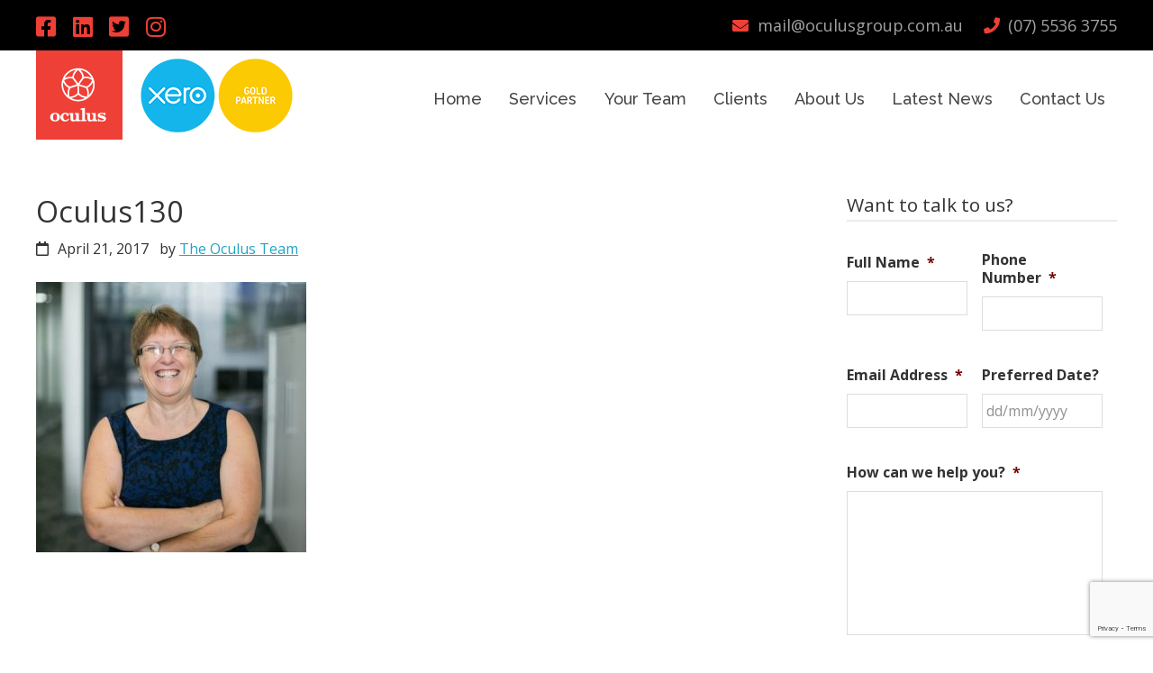

--- FILE ---
content_type: text/html; charset=utf-8
request_url: https://www.google.com/recaptcha/api2/anchor?ar=1&k=6LdYzc8ZAAAAAAZmwNc2S5XNw-d5ByPIgKgRQfHw&co=aHR0cHM6Ly93d3cub2N1bHVzZ3JvdXAuY29tLmF1OjQ0Mw..&hl=en&v=PoyoqOPhxBO7pBk68S4YbpHZ&theme=light&size=invisible&badge=bottomright&anchor-ms=20000&execute-ms=30000&cb=ozte2iw8i6nu
body_size: 49453
content:
<!DOCTYPE HTML><html dir="ltr" lang="en"><head><meta http-equiv="Content-Type" content="text/html; charset=UTF-8">
<meta http-equiv="X-UA-Compatible" content="IE=edge">
<title>reCAPTCHA</title>
<style type="text/css">
/* cyrillic-ext */
@font-face {
  font-family: 'Roboto';
  font-style: normal;
  font-weight: 400;
  font-stretch: 100%;
  src: url(//fonts.gstatic.com/s/roboto/v48/KFO7CnqEu92Fr1ME7kSn66aGLdTylUAMa3GUBHMdazTgWw.woff2) format('woff2');
  unicode-range: U+0460-052F, U+1C80-1C8A, U+20B4, U+2DE0-2DFF, U+A640-A69F, U+FE2E-FE2F;
}
/* cyrillic */
@font-face {
  font-family: 'Roboto';
  font-style: normal;
  font-weight: 400;
  font-stretch: 100%;
  src: url(//fonts.gstatic.com/s/roboto/v48/KFO7CnqEu92Fr1ME7kSn66aGLdTylUAMa3iUBHMdazTgWw.woff2) format('woff2');
  unicode-range: U+0301, U+0400-045F, U+0490-0491, U+04B0-04B1, U+2116;
}
/* greek-ext */
@font-face {
  font-family: 'Roboto';
  font-style: normal;
  font-weight: 400;
  font-stretch: 100%;
  src: url(//fonts.gstatic.com/s/roboto/v48/KFO7CnqEu92Fr1ME7kSn66aGLdTylUAMa3CUBHMdazTgWw.woff2) format('woff2');
  unicode-range: U+1F00-1FFF;
}
/* greek */
@font-face {
  font-family: 'Roboto';
  font-style: normal;
  font-weight: 400;
  font-stretch: 100%;
  src: url(//fonts.gstatic.com/s/roboto/v48/KFO7CnqEu92Fr1ME7kSn66aGLdTylUAMa3-UBHMdazTgWw.woff2) format('woff2');
  unicode-range: U+0370-0377, U+037A-037F, U+0384-038A, U+038C, U+038E-03A1, U+03A3-03FF;
}
/* math */
@font-face {
  font-family: 'Roboto';
  font-style: normal;
  font-weight: 400;
  font-stretch: 100%;
  src: url(//fonts.gstatic.com/s/roboto/v48/KFO7CnqEu92Fr1ME7kSn66aGLdTylUAMawCUBHMdazTgWw.woff2) format('woff2');
  unicode-range: U+0302-0303, U+0305, U+0307-0308, U+0310, U+0312, U+0315, U+031A, U+0326-0327, U+032C, U+032F-0330, U+0332-0333, U+0338, U+033A, U+0346, U+034D, U+0391-03A1, U+03A3-03A9, U+03B1-03C9, U+03D1, U+03D5-03D6, U+03F0-03F1, U+03F4-03F5, U+2016-2017, U+2034-2038, U+203C, U+2040, U+2043, U+2047, U+2050, U+2057, U+205F, U+2070-2071, U+2074-208E, U+2090-209C, U+20D0-20DC, U+20E1, U+20E5-20EF, U+2100-2112, U+2114-2115, U+2117-2121, U+2123-214F, U+2190, U+2192, U+2194-21AE, U+21B0-21E5, U+21F1-21F2, U+21F4-2211, U+2213-2214, U+2216-22FF, U+2308-230B, U+2310, U+2319, U+231C-2321, U+2336-237A, U+237C, U+2395, U+239B-23B7, U+23D0, U+23DC-23E1, U+2474-2475, U+25AF, U+25B3, U+25B7, U+25BD, U+25C1, U+25CA, U+25CC, U+25FB, U+266D-266F, U+27C0-27FF, U+2900-2AFF, U+2B0E-2B11, U+2B30-2B4C, U+2BFE, U+3030, U+FF5B, U+FF5D, U+1D400-1D7FF, U+1EE00-1EEFF;
}
/* symbols */
@font-face {
  font-family: 'Roboto';
  font-style: normal;
  font-weight: 400;
  font-stretch: 100%;
  src: url(//fonts.gstatic.com/s/roboto/v48/KFO7CnqEu92Fr1ME7kSn66aGLdTylUAMaxKUBHMdazTgWw.woff2) format('woff2');
  unicode-range: U+0001-000C, U+000E-001F, U+007F-009F, U+20DD-20E0, U+20E2-20E4, U+2150-218F, U+2190, U+2192, U+2194-2199, U+21AF, U+21E6-21F0, U+21F3, U+2218-2219, U+2299, U+22C4-22C6, U+2300-243F, U+2440-244A, U+2460-24FF, U+25A0-27BF, U+2800-28FF, U+2921-2922, U+2981, U+29BF, U+29EB, U+2B00-2BFF, U+4DC0-4DFF, U+FFF9-FFFB, U+10140-1018E, U+10190-1019C, U+101A0, U+101D0-101FD, U+102E0-102FB, U+10E60-10E7E, U+1D2C0-1D2D3, U+1D2E0-1D37F, U+1F000-1F0FF, U+1F100-1F1AD, U+1F1E6-1F1FF, U+1F30D-1F30F, U+1F315, U+1F31C, U+1F31E, U+1F320-1F32C, U+1F336, U+1F378, U+1F37D, U+1F382, U+1F393-1F39F, U+1F3A7-1F3A8, U+1F3AC-1F3AF, U+1F3C2, U+1F3C4-1F3C6, U+1F3CA-1F3CE, U+1F3D4-1F3E0, U+1F3ED, U+1F3F1-1F3F3, U+1F3F5-1F3F7, U+1F408, U+1F415, U+1F41F, U+1F426, U+1F43F, U+1F441-1F442, U+1F444, U+1F446-1F449, U+1F44C-1F44E, U+1F453, U+1F46A, U+1F47D, U+1F4A3, U+1F4B0, U+1F4B3, U+1F4B9, U+1F4BB, U+1F4BF, U+1F4C8-1F4CB, U+1F4D6, U+1F4DA, U+1F4DF, U+1F4E3-1F4E6, U+1F4EA-1F4ED, U+1F4F7, U+1F4F9-1F4FB, U+1F4FD-1F4FE, U+1F503, U+1F507-1F50B, U+1F50D, U+1F512-1F513, U+1F53E-1F54A, U+1F54F-1F5FA, U+1F610, U+1F650-1F67F, U+1F687, U+1F68D, U+1F691, U+1F694, U+1F698, U+1F6AD, U+1F6B2, U+1F6B9-1F6BA, U+1F6BC, U+1F6C6-1F6CF, U+1F6D3-1F6D7, U+1F6E0-1F6EA, U+1F6F0-1F6F3, U+1F6F7-1F6FC, U+1F700-1F7FF, U+1F800-1F80B, U+1F810-1F847, U+1F850-1F859, U+1F860-1F887, U+1F890-1F8AD, U+1F8B0-1F8BB, U+1F8C0-1F8C1, U+1F900-1F90B, U+1F93B, U+1F946, U+1F984, U+1F996, U+1F9E9, U+1FA00-1FA6F, U+1FA70-1FA7C, U+1FA80-1FA89, U+1FA8F-1FAC6, U+1FACE-1FADC, U+1FADF-1FAE9, U+1FAF0-1FAF8, U+1FB00-1FBFF;
}
/* vietnamese */
@font-face {
  font-family: 'Roboto';
  font-style: normal;
  font-weight: 400;
  font-stretch: 100%;
  src: url(//fonts.gstatic.com/s/roboto/v48/KFO7CnqEu92Fr1ME7kSn66aGLdTylUAMa3OUBHMdazTgWw.woff2) format('woff2');
  unicode-range: U+0102-0103, U+0110-0111, U+0128-0129, U+0168-0169, U+01A0-01A1, U+01AF-01B0, U+0300-0301, U+0303-0304, U+0308-0309, U+0323, U+0329, U+1EA0-1EF9, U+20AB;
}
/* latin-ext */
@font-face {
  font-family: 'Roboto';
  font-style: normal;
  font-weight: 400;
  font-stretch: 100%;
  src: url(//fonts.gstatic.com/s/roboto/v48/KFO7CnqEu92Fr1ME7kSn66aGLdTylUAMa3KUBHMdazTgWw.woff2) format('woff2');
  unicode-range: U+0100-02BA, U+02BD-02C5, U+02C7-02CC, U+02CE-02D7, U+02DD-02FF, U+0304, U+0308, U+0329, U+1D00-1DBF, U+1E00-1E9F, U+1EF2-1EFF, U+2020, U+20A0-20AB, U+20AD-20C0, U+2113, U+2C60-2C7F, U+A720-A7FF;
}
/* latin */
@font-face {
  font-family: 'Roboto';
  font-style: normal;
  font-weight: 400;
  font-stretch: 100%;
  src: url(//fonts.gstatic.com/s/roboto/v48/KFO7CnqEu92Fr1ME7kSn66aGLdTylUAMa3yUBHMdazQ.woff2) format('woff2');
  unicode-range: U+0000-00FF, U+0131, U+0152-0153, U+02BB-02BC, U+02C6, U+02DA, U+02DC, U+0304, U+0308, U+0329, U+2000-206F, U+20AC, U+2122, U+2191, U+2193, U+2212, U+2215, U+FEFF, U+FFFD;
}
/* cyrillic-ext */
@font-face {
  font-family: 'Roboto';
  font-style: normal;
  font-weight: 500;
  font-stretch: 100%;
  src: url(//fonts.gstatic.com/s/roboto/v48/KFO7CnqEu92Fr1ME7kSn66aGLdTylUAMa3GUBHMdazTgWw.woff2) format('woff2');
  unicode-range: U+0460-052F, U+1C80-1C8A, U+20B4, U+2DE0-2DFF, U+A640-A69F, U+FE2E-FE2F;
}
/* cyrillic */
@font-face {
  font-family: 'Roboto';
  font-style: normal;
  font-weight: 500;
  font-stretch: 100%;
  src: url(//fonts.gstatic.com/s/roboto/v48/KFO7CnqEu92Fr1ME7kSn66aGLdTylUAMa3iUBHMdazTgWw.woff2) format('woff2');
  unicode-range: U+0301, U+0400-045F, U+0490-0491, U+04B0-04B1, U+2116;
}
/* greek-ext */
@font-face {
  font-family: 'Roboto';
  font-style: normal;
  font-weight: 500;
  font-stretch: 100%;
  src: url(//fonts.gstatic.com/s/roboto/v48/KFO7CnqEu92Fr1ME7kSn66aGLdTylUAMa3CUBHMdazTgWw.woff2) format('woff2');
  unicode-range: U+1F00-1FFF;
}
/* greek */
@font-face {
  font-family: 'Roboto';
  font-style: normal;
  font-weight: 500;
  font-stretch: 100%;
  src: url(//fonts.gstatic.com/s/roboto/v48/KFO7CnqEu92Fr1ME7kSn66aGLdTylUAMa3-UBHMdazTgWw.woff2) format('woff2');
  unicode-range: U+0370-0377, U+037A-037F, U+0384-038A, U+038C, U+038E-03A1, U+03A3-03FF;
}
/* math */
@font-face {
  font-family: 'Roboto';
  font-style: normal;
  font-weight: 500;
  font-stretch: 100%;
  src: url(//fonts.gstatic.com/s/roboto/v48/KFO7CnqEu92Fr1ME7kSn66aGLdTylUAMawCUBHMdazTgWw.woff2) format('woff2');
  unicode-range: U+0302-0303, U+0305, U+0307-0308, U+0310, U+0312, U+0315, U+031A, U+0326-0327, U+032C, U+032F-0330, U+0332-0333, U+0338, U+033A, U+0346, U+034D, U+0391-03A1, U+03A3-03A9, U+03B1-03C9, U+03D1, U+03D5-03D6, U+03F0-03F1, U+03F4-03F5, U+2016-2017, U+2034-2038, U+203C, U+2040, U+2043, U+2047, U+2050, U+2057, U+205F, U+2070-2071, U+2074-208E, U+2090-209C, U+20D0-20DC, U+20E1, U+20E5-20EF, U+2100-2112, U+2114-2115, U+2117-2121, U+2123-214F, U+2190, U+2192, U+2194-21AE, U+21B0-21E5, U+21F1-21F2, U+21F4-2211, U+2213-2214, U+2216-22FF, U+2308-230B, U+2310, U+2319, U+231C-2321, U+2336-237A, U+237C, U+2395, U+239B-23B7, U+23D0, U+23DC-23E1, U+2474-2475, U+25AF, U+25B3, U+25B7, U+25BD, U+25C1, U+25CA, U+25CC, U+25FB, U+266D-266F, U+27C0-27FF, U+2900-2AFF, U+2B0E-2B11, U+2B30-2B4C, U+2BFE, U+3030, U+FF5B, U+FF5D, U+1D400-1D7FF, U+1EE00-1EEFF;
}
/* symbols */
@font-face {
  font-family: 'Roboto';
  font-style: normal;
  font-weight: 500;
  font-stretch: 100%;
  src: url(//fonts.gstatic.com/s/roboto/v48/KFO7CnqEu92Fr1ME7kSn66aGLdTylUAMaxKUBHMdazTgWw.woff2) format('woff2');
  unicode-range: U+0001-000C, U+000E-001F, U+007F-009F, U+20DD-20E0, U+20E2-20E4, U+2150-218F, U+2190, U+2192, U+2194-2199, U+21AF, U+21E6-21F0, U+21F3, U+2218-2219, U+2299, U+22C4-22C6, U+2300-243F, U+2440-244A, U+2460-24FF, U+25A0-27BF, U+2800-28FF, U+2921-2922, U+2981, U+29BF, U+29EB, U+2B00-2BFF, U+4DC0-4DFF, U+FFF9-FFFB, U+10140-1018E, U+10190-1019C, U+101A0, U+101D0-101FD, U+102E0-102FB, U+10E60-10E7E, U+1D2C0-1D2D3, U+1D2E0-1D37F, U+1F000-1F0FF, U+1F100-1F1AD, U+1F1E6-1F1FF, U+1F30D-1F30F, U+1F315, U+1F31C, U+1F31E, U+1F320-1F32C, U+1F336, U+1F378, U+1F37D, U+1F382, U+1F393-1F39F, U+1F3A7-1F3A8, U+1F3AC-1F3AF, U+1F3C2, U+1F3C4-1F3C6, U+1F3CA-1F3CE, U+1F3D4-1F3E0, U+1F3ED, U+1F3F1-1F3F3, U+1F3F5-1F3F7, U+1F408, U+1F415, U+1F41F, U+1F426, U+1F43F, U+1F441-1F442, U+1F444, U+1F446-1F449, U+1F44C-1F44E, U+1F453, U+1F46A, U+1F47D, U+1F4A3, U+1F4B0, U+1F4B3, U+1F4B9, U+1F4BB, U+1F4BF, U+1F4C8-1F4CB, U+1F4D6, U+1F4DA, U+1F4DF, U+1F4E3-1F4E6, U+1F4EA-1F4ED, U+1F4F7, U+1F4F9-1F4FB, U+1F4FD-1F4FE, U+1F503, U+1F507-1F50B, U+1F50D, U+1F512-1F513, U+1F53E-1F54A, U+1F54F-1F5FA, U+1F610, U+1F650-1F67F, U+1F687, U+1F68D, U+1F691, U+1F694, U+1F698, U+1F6AD, U+1F6B2, U+1F6B9-1F6BA, U+1F6BC, U+1F6C6-1F6CF, U+1F6D3-1F6D7, U+1F6E0-1F6EA, U+1F6F0-1F6F3, U+1F6F7-1F6FC, U+1F700-1F7FF, U+1F800-1F80B, U+1F810-1F847, U+1F850-1F859, U+1F860-1F887, U+1F890-1F8AD, U+1F8B0-1F8BB, U+1F8C0-1F8C1, U+1F900-1F90B, U+1F93B, U+1F946, U+1F984, U+1F996, U+1F9E9, U+1FA00-1FA6F, U+1FA70-1FA7C, U+1FA80-1FA89, U+1FA8F-1FAC6, U+1FACE-1FADC, U+1FADF-1FAE9, U+1FAF0-1FAF8, U+1FB00-1FBFF;
}
/* vietnamese */
@font-face {
  font-family: 'Roboto';
  font-style: normal;
  font-weight: 500;
  font-stretch: 100%;
  src: url(//fonts.gstatic.com/s/roboto/v48/KFO7CnqEu92Fr1ME7kSn66aGLdTylUAMa3OUBHMdazTgWw.woff2) format('woff2');
  unicode-range: U+0102-0103, U+0110-0111, U+0128-0129, U+0168-0169, U+01A0-01A1, U+01AF-01B0, U+0300-0301, U+0303-0304, U+0308-0309, U+0323, U+0329, U+1EA0-1EF9, U+20AB;
}
/* latin-ext */
@font-face {
  font-family: 'Roboto';
  font-style: normal;
  font-weight: 500;
  font-stretch: 100%;
  src: url(//fonts.gstatic.com/s/roboto/v48/KFO7CnqEu92Fr1ME7kSn66aGLdTylUAMa3KUBHMdazTgWw.woff2) format('woff2');
  unicode-range: U+0100-02BA, U+02BD-02C5, U+02C7-02CC, U+02CE-02D7, U+02DD-02FF, U+0304, U+0308, U+0329, U+1D00-1DBF, U+1E00-1E9F, U+1EF2-1EFF, U+2020, U+20A0-20AB, U+20AD-20C0, U+2113, U+2C60-2C7F, U+A720-A7FF;
}
/* latin */
@font-face {
  font-family: 'Roboto';
  font-style: normal;
  font-weight: 500;
  font-stretch: 100%;
  src: url(//fonts.gstatic.com/s/roboto/v48/KFO7CnqEu92Fr1ME7kSn66aGLdTylUAMa3yUBHMdazQ.woff2) format('woff2');
  unicode-range: U+0000-00FF, U+0131, U+0152-0153, U+02BB-02BC, U+02C6, U+02DA, U+02DC, U+0304, U+0308, U+0329, U+2000-206F, U+20AC, U+2122, U+2191, U+2193, U+2212, U+2215, U+FEFF, U+FFFD;
}
/* cyrillic-ext */
@font-face {
  font-family: 'Roboto';
  font-style: normal;
  font-weight: 900;
  font-stretch: 100%;
  src: url(//fonts.gstatic.com/s/roboto/v48/KFO7CnqEu92Fr1ME7kSn66aGLdTylUAMa3GUBHMdazTgWw.woff2) format('woff2');
  unicode-range: U+0460-052F, U+1C80-1C8A, U+20B4, U+2DE0-2DFF, U+A640-A69F, U+FE2E-FE2F;
}
/* cyrillic */
@font-face {
  font-family: 'Roboto';
  font-style: normal;
  font-weight: 900;
  font-stretch: 100%;
  src: url(//fonts.gstatic.com/s/roboto/v48/KFO7CnqEu92Fr1ME7kSn66aGLdTylUAMa3iUBHMdazTgWw.woff2) format('woff2');
  unicode-range: U+0301, U+0400-045F, U+0490-0491, U+04B0-04B1, U+2116;
}
/* greek-ext */
@font-face {
  font-family: 'Roboto';
  font-style: normal;
  font-weight: 900;
  font-stretch: 100%;
  src: url(//fonts.gstatic.com/s/roboto/v48/KFO7CnqEu92Fr1ME7kSn66aGLdTylUAMa3CUBHMdazTgWw.woff2) format('woff2');
  unicode-range: U+1F00-1FFF;
}
/* greek */
@font-face {
  font-family: 'Roboto';
  font-style: normal;
  font-weight: 900;
  font-stretch: 100%;
  src: url(//fonts.gstatic.com/s/roboto/v48/KFO7CnqEu92Fr1ME7kSn66aGLdTylUAMa3-UBHMdazTgWw.woff2) format('woff2');
  unicode-range: U+0370-0377, U+037A-037F, U+0384-038A, U+038C, U+038E-03A1, U+03A3-03FF;
}
/* math */
@font-face {
  font-family: 'Roboto';
  font-style: normal;
  font-weight: 900;
  font-stretch: 100%;
  src: url(//fonts.gstatic.com/s/roboto/v48/KFO7CnqEu92Fr1ME7kSn66aGLdTylUAMawCUBHMdazTgWw.woff2) format('woff2');
  unicode-range: U+0302-0303, U+0305, U+0307-0308, U+0310, U+0312, U+0315, U+031A, U+0326-0327, U+032C, U+032F-0330, U+0332-0333, U+0338, U+033A, U+0346, U+034D, U+0391-03A1, U+03A3-03A9, U+03B1-03C9, U+03D1, U+03D5-03D6, U+03F0-03F1, U+03F4-03F5, U+2016-2017, U+2034-2038, U+203C, U+2040, U+2043, U+2047, U+2050, U+2057, U+205F, U+2070-2071, U+2074-208E, U+2090-209C, U+20D0-20DC, U+20E1, U+20E5-20EF, U+2100-2112, U+2114-2115, U+2117-2121, U+2123-214F, U+2190, U+2192, U+2194-21AE, U+21B0-21E5, U+21F1-21F2, U+21F4-2211, U+2213-2214, U+2216-22FF, U+2308-230B, U+2310, U+2319, U+231C-2321, U+2336-237A, U+237C, U+2395, U+239B-23B7, U+23D0, U+23DC-23E1, U+2474-2475, U+25AF, U+25B3, U+25B7, U+25BD, U+25C1, U+25CA, U+25CC, U+25FB, U+266D-266F, U+27C0-27FF, U+2900-2AFF, U+2B0E-2B11, U+2B30-2B4C, U+2BFE, U+3030, U+FF5B, U+FF5D, U+1D400-1D7FF, U+1EE00-1EEFF;
}
/* symbols */
@font-face {
  font-family: 'Roboto';
  font-style: normal;
  font-weight: 900;
  font-stretch: 100%;
  src: url(//fonts.gstatic.com/s/roboto/v48/KFO7CnqEu92Fr1ME7kSn66aGLdTylUAMaxKUBHMdazTgWw.woff2) format('woff2');
  unicode-range: U+0001-000C, U+000E-001F, U+007F-009F, U+20DD-20E0, U+20E2-20E4, U+2150-218F, U+2190, U+2192, U+2194-2199, U+21AF, U+21E6-21F0, U+21F3, U+2218-2219, U+2299, U+22C4-22C6, U+2300-243F, U+2440-244A, U+2460-24FF, U+25A0-27BF, U+2800-28FF, U+2921-2922, U+2981, U+29BF, U+29EB, U+2B00-2BFF, U+4DC0-4DFF, U+FFF9-FFFB, U+10140-1018E, U+10190-1019C, U+101A0, U+101D0-101FD, U+102E0-102FB, U+10E60-10E7E, U+1D2C0-1D2D3, U+1D2E0-1D37F, U+1F000-1F0FF, U+1F100-1F1AD, U+1F1E6-1F1FF, U+1F30D-1F30F, U+1F315, U+1F31C, U+1F31E, U+1F320-1F32C, U+1F336, U+1F378, U+1F37D, U+1F382, U+1F393-1F39F, U+1F3A7-1F3A8, U+1F3AC-1F3AF, U+1F3C2, U+1F3C4-1F3C6, U+1F3CA-1F3CE, U+1F3D4-1F3E0, U+1F3ED, U+1F3F1-1F3F3, U+1F3F5-1F3F7, U+1F408, U+1F415, U+1F41F, U+1F426, U+1F43F, U+1F441-1F442, U+1F444, U+1F446-1F449, U+1F44C-1F44E, U+1F453, U+1F46A, U+1F47D, U+1F4A3, U+1F4B0, U+1F4B3, U+1F4B9, U+1F4BB, U+1F4BF, U+1F4C8-1F4CB, U+1F4D6, U+1F4DA, U+1F4DF, U+1F4E3-1F4E6, U+1F4EA-1F4ED, U+1F4F7, U+1F4F9-1F4FB, U+1F4FD-1F4FE, U+1F503, U+1F507-1F50B, U+1F50D, U+1F512-1F513, U+1F53E-1F54A, U+1F54F-1F5FA, U+1F610, U+1F650-1F67F, U+1F687, U+1F68D, U+1F691, U+1F694, U+1F698, U+1F6AD, U+1F6B2, U+1F6B9-1F6BA, U+1F6BC, U+1F6C6-1F6CF, U+1F6D3-1F6D7, U+1F6E0-1F6EA, U+1F6F0-1F6F3, U+1F6F7-1F6FC, U+1F700-1F7FF, U+1F800-1F80B, U+1F810-1F847, U+1F850-1F859, U+1F860-1F887, U+1F890-1F8AD, U+1F8B0-1F8BB, U+1F8C0-1F8C1, U+1F900-1F90B, U+1F93B, U+1F946, U+1F984, U+1F996, U+1F9E9, U+1FA00-1FA6F, U+1FA70-1FA7C, U+1FA80-1FA89, U+1FA8F-1FAC6, U+1FACE-1FADC, U+1FADF-1FAE9, U+1FAF0-1FAF8, U+1FB00-1FBFF;
}
/* vietnamese */
@font-face {
  font-family: 'Roboto';
  font-style: normal;
  font-weight: 900;
  font-stretch: 100%;
  src: url(//fonts.gstatic.com/s/roboto/v48/KFO7CnqEu92Fr1ME7kSn66aGLdTylUAMa3OUBHMdazTgWw.woff2) format('woff2');
  unicode-range: U+0102-0103, U+0110-0111, U+0128-0129, U+0168-0169, U+01A0-01A1, U+01AF-01B0, U+0300-0301, U+0303-0304, U+0308-0309, U+0323, U+0329, U+1EA0-1EF9, U+20AB;
}
/* latin-ext */
@font-face {
  font-family: 'Roboto';
  font-style: normal;
  font-weight: 900;
  font-stretch: 100%;
  src: url(//fonts.gstatic.com/s/roboto/v48/KFO7CnqEu92Fr1ME7kSn66aGLdTylUAMa3KUBHMdazTgWw.woff2) format('woff2');
  unicode-range: U+0100-02BA, U+02BD-02C5, U+02C7-02CC, U+02CE-02D7, U+02DD-02FF, U+0304, U+0308, U+0329, U+1D00-1DBF, U+1E00-1E9F, U+1EF2-1EFF, U+2020, U+20A0-20AB, U+20AD-20C0, U+2113, U+2C60-2C7F, U+A720-A7FF;
}
/* latin */
@font-face {
  font-family: 'Roboto';
  font-style: normal;
  font-weight: 900;
  font-stretch: 100%;
  src: url(//fonts.gstatic.com/s/roboto/v48/KFO7CnqEu92Fr1ME7kSn66aGLdTylUAMa3yUBHMdazQ.woff2) format('woff2');
  unicode-range: U+0000-00FF, U+0131, U+0152-0153, U+02BB-02BC, U+02C6, U+02DA, U+02DC, U+0304, U+0308, U+0329, U+2000-206F, U+20AC, U+2122, U+2191, U+2193, U+2212, U+2215, U+FEFF, U+FFFD;
}

</style>
<link rel="stylesheet" type="text/css" href="https://www.gstatic.com/recaptcha/releases/PoyoqOPhxBO7pBk68S4YbpHZ/styles__ltr.css">
<script nonce="wdUxzGLGsJkHUYwUg2q3ow" type="text/javascript">window['__recaptcha_api'] = 'https://www.google.com/recaptcha/api2/';</script>
<script type="text/javascript" src="https://www.gstatic.com/recaptcha/releases/PoyoqOPhxBO7pBk68S4YbpHZ/recaptcha__en.js" nonce="wdUxzGLGsJkHUYwUg2q3ow">
      
    </script></head>
<body><div id="rc-anchor-alert" class="rc-anchor-alert"></div>
<input type="hidden" id="recaptcha-token" value="[base64]">
<script type="text/javascript" nonce="wdUxzGLGsJkHUYwUg2q3ow">
      recaptcha.anchor.Main.init("[\x22ainput\x22,[\x22bgdata\x22,\x22\x22,\[base64]/[base64]/[base64]/[base64]/[base64]/[base64]/KGcoTywyNTMsTy5PKSxVRyhPLEMpKTpnKE8sMjUzLEMpLE8pKSxsKSksTykpfSxieT1mdW5jdGlvbihDLE8sdSxsKXtmb3IobD0odT1SKEMpLDApO08+MDtPLS0pbD1sPDw4fFooQyk7ZyhDLHUsbCl9LFVHPWZ1bmN0aW9uKEMsTyl7Qy5pLmxlbmd0aD4xMDQ/[base64]/[base64]/[base64]/[base64]/[base64]/[base64]/[base64]\\u003d\x22,\[base64]\\u003d\\u003d\x22,\x22wqvDrMKYwpPDnsKDbyk0wrZ/P8OxwpPDjsKaJcKUHsKGw4xfw5lFwrLDkEXCr8KLE34WSmnDuWvCtUQ+Z119RnfDrhTDv1zDqMOhRgYNSsKZwqfDhlHDiBHDhsKQwq7Cs8O6woJXw59PO2rDtFLCsSDDsSvDiRnCi8O4KMKiWcKsw5zDtGkWZmDCqcOswpRuw6tgRSfCvxYvHQZyw5F/FxZFw4ouw63DjsOJwod4SMKVwqtIHVxfRW7DrMKMCsOlRMOtbw93wqB9OcKNTkd5wrgYw7Mfw7TDr8Ojwp0yYCTDnsKQw4TDtRNAH2xcccKFGmfDoMKMwqNNYsKGcEEJGsOCQsOewo0OEnw5W8OWXnzDggTCmMKKw4/CvcOndMOawrIQw7fDhcKvBC/[base64]/fMOzXcO4Fn3DjcOdTyjDiFxzXH3Dr8KKPsORwqETPmkxVsOBT8KdwrQ6Z8KPw6HDlEcHAg/Cug9LwqYtwoXCk1jDmRdUw6Rgwr7CiVDCjsKxV8KKwqvCsjRAwovDoE5uVsKzbE4cw4lIw5Qqw7RBwr9ke8OxKMO0fsOWbcOSGsOAw6XDi3fCoFjCrcKtwpnDqcKpcXrDhBw4wonCjMOywqfCl8KLNzt2wo5/wrTDvzorAcOfw4jCrAELwpxxw7kqRcO7wo/DsmgmTlVPDMKsPcOowqcCAsO0fXbDksKEBMOBD8OHwr8mUsOoU8Ktw5pHbSbCvSnDkCd4w4VFY0rDr8KZQ8KAwoo7e8KAWsKCDEbCucO2WsKXw7PCocKJJk9vwoFJwqfDglNUwrzDjhxNwp/CpsKqHXFNGSMIfsOPDGvCgA55UhheBzTDqAHCq8OnO385w45VCMORLcKYZcO3woJRwr/DulFQFBrCtCVhTTVDw6xLYxLCuMO1IEbConNHwrIxMyAsw6fDpcOCw6XCgsOew51Yw4bCjghhwqHDj8O2w5HClMOBSQRzBMOgSyHCgcKdQMODLifClwQuw6/CmcO6w57Dh8KDw6gVcsOMIiHDqsOWw5s1w6XDuhPDqsOPY8O5P8ONZcK2QUtgw4JWC8OhLXHDmsO8VCLCvmrDlS4/YsOew6gCwqV5wp9Yw6pywpdiw6JkMFwtwoBLw6B3RVDDuMK4DcKWecK+FcKVQMOjc3jDthQsw4xAdwnCgcOtFW0USsKWcyzCpsObQcOSwrvDnsKfWAPDhsKhHhvCp8Kxw7DCjMOSwoIqZcKkwqgoMiLCvTTCoU/[base64]/wrIHw7dKB8OBF8OfwrA1wpbCkFnCtcKNw53DhsOkOAU/SMOFbw7CmcOwwpZZwo/CvMObR8KQwqjCjMOhwp98fMKBw4AIVj3DkQEmdMKOwo3DlcOdw6MBay7DiQ3Dr8OvZwHDqwB8W8KzDmfDncOUcMOdGMKpwp5AI8Ktw6nCp8OMw4HDqyRGaifDtgFTw55Rw58LbsKMwrPCpcKGw4whw5bCmQgBw5jCrcKkwrbDqEwswo55wrtOB8Ohw6PCpS7ChX/Cs8OdDsOQwpvCsMKEIsOww7DDnMOcwrthwqNfahHDusOHA3towp7CnMKUwpzDgMKaw5pOwqfDmsKFwrcFw7rDq8OKwrXClsKwVTU/FDPDgcKGQMKhWCPCtTUfcgTCiwU0woDCuXDDkcKVwoUlwqFGcGw4IMO4w5RrXEBEwoHDuykpw4zCnsOkKzAowrw2w5DDusOzJcOjw67Dt1AGw4PDvMOIAmjDk8KAw4jCuygrI0p4w7xjAMOWfiPCpGLDhMO/IMOAKcO8wrvDly3CucOldsKqw4/DgsKEBsO0wolKw7zCk1ZsYsKIw7YRZXPDoDrDpcOZw7LDp8Oow7dtw6DCul9kHMOlw7BOwpRCw7R3w5DCosKYNsKvwqLDqcKmcmM1TA/Dvk5TV8KPwqgMUmUwV33Dh1fDmMKQw7oBE8KRw5gDTMOcw7TDtcKDY8KOwr5CwpVQwp3CjXfCpgDDvcOWCcKQW8KlwqzDuU1jQ1wVwrDCqMOfdsOSwqovE8OxVyHCsMKGw6vCsA/Ck8Kmw4XCicOdMsO9UAJ9SsKjOR8jwqdcw7nDvT5uwqJjw4UmbSHDmMKFw7hNMcKBwr7CrwlpXcOBw4zDu3/[base64]/w7rCrSnCpsOswoYAU8KVS8ObO8KLwojCssK/[base64]/e8Kxw5Vbw6rCknvCicO9w6fCu8KQw7jDuMOBw7lLwpR3XMO4w4AQfkjDoMKcPcKuw75TwqPCnFvCjMKJw7nDuCXCnMK1bhlhw4jDnQ4VTD5Mfg5JchcHw7nDqWBfO8OJasK1MB4XU8Kaw7rCmxdEbTPCvAZdHWAvCSPCvHnDijjCpC/Ck8KAL8O2YsKeFcO/[base64]/CvijDsMKdw7HDvMKrHcOQwprDr8O/[base64]/FnVswr4RAH8owp3Di8K3ehfCl2knDMOjVi1vO8O7wonDnsO+wqBeE8OZK3QFNMK8f8OPwog0asK/ahrDvsKFwr7CksK9IcKsU3PDtcOzw6bDvGTDkcK7wqB3w4Rfw5zDtMK/w7hKAilRH8Kxw7phwrLCkxEew7N6VcKnwqIewr4fS8OCacKEwoHDpcKyWMORwqYxwqLCpsKGGilUOsOocHXCtMKtwos4w5ttwoZGwrvCvsO6f8Kqw6/CucKzwqgkY3vDlMKYw43Cr8KhNyBdwrDDtcKUP2TCiMOowq3DiMOhwrHCiMOzw4wRw4HCksKxZ8OkasKCGQPDnEjChsK+WQ7Co8OTwqvDj8OrD2szJXgtw6pKwqFAwp1Mw40JLHHDkTLDsTzCmGg2f8OODgQ1wpA2wr/Dlm/CocKpw7E7VMKpUn/DhF3CpsOFTFrDnjzChgttb8OqdEcgSGrDnsO1w4E0wp1sT8OSw53DhX/[base64]/DtlrDi8K+QMKhVcKYw68sw6jDqRJSw7TDvMO0w4/DkmfCoMOUaMKXAjIWJWxNWTxHw4hqU8KwJ8Okw6TCo8OYwqnDiyrDq8KWLjTCvxjClsOkwoZ2OxkDwq9Uw5RGw5/CkcOvw5/CocK9JsONAVk2w64owpp6woE1w5PDoMObbjjClMOQPE3Di2vCsCbDpcKCwpnCvsKeDMKcQcOFwpgvC8OWAsKSw6sJZHTDi1jDgMKswozDtwUvPcKxwps6CSdOR3khwqzCrhLDunMNO3TDtXrCo8Kfw5fDh8Ouw6/CriJBwofDj1PDjcOuw4HDvFlxw6lYAMO9w6TCqx4GwrHDpMOZw5pewr/[base64]/w6/DsMO2wqlKwovCo8Kzw45hw4XDicKTwozClsKTw5FFaHzDlsOfGcO3wqXCnwZBw6jDpW5Sw4gcw4MmJMKbw6w+w45gwq7CqR5fwq3CgsOfbifCgRcNbCQKw6p0AMKiRlYkw41Ew5XDmMOIAcKnaMKjSR/DrcK0SBbCgcO0fSkGIcKnwo3Dp3vCkHI9G8OSdRzCicOtSBVSP8Ofw7jDu8OwCWNfwr3Dih/DmsK7wpvCtsO6w4oawqvCtgQ/w7tTwoRmw4w9axjCtMKawqIDwoJ5Gh4Xw7AYFMO4w6LDkwJlOMOMX8KON8Kjw6rDocO2G8KeGsKnw5fCqw/DmXPCnx/CnsKUwq3DsMK7Fh/[base64]/Dh8ObwopYwo/Cq8KwZjPDt8OJwr0kw4krw4fCmCIcZ8KZCxRoXU7CvsKYAiYLwrjDosKFFMOOw7TDqBI1H8OyT8OZw7fCnlITVHrCp2FQIMKMT8Kzw61/DjLCrsK9Og1zQS1XXj5uT8OtP1jCgijDsFhywoPCjUgvw5xUwp7Dl23DugkgOGrDgMKtX0bDqSoFw4PDs2HCosOZVsOgKhR6wq3DrHbCtxJ7wpfDucKIdcOJDMKQwq3DocOzJUccNh/Cr8K2AmjDrMK5NcOZCcKEV37DuwFnw5HDrT3CkQfDnhgsw7rDvsKGw4/[base64]/XFBfwr/[base64]/PsOTIsKPMD91LXbDtX3CgApMw57DksKtwqZaESbCqFNANsKvw5/ClxDDvGDDgMKla8Kswqg9MMKwfVxrw6B9JsOhKFlCwrzDpnQcVUp/w4HDgGIuwpg7w4kSVHsXFMKLwqp7w59OU8Kow6AzHcK/JcK3FirDr8OgZyEdwrjChMK4TSQAKhLDlsOtw69tGDE1w48LwqnDmsO9csO/w6Rpw6/DonHDssKCwpTDicOgesOsfsOhwpPDr8O+eMKFa8O1wqzDrD/CuzrCg2cINg/DmcKCwrzDkCvDrcKKwq4Nw7vCnEMtw4XDpi8MZ8KdV2/DrljDswbDkDTCt8Kfw64GYcKjYsO6McOvIsOZwqvChMKJwpZuw5NkwoRIDH/DmkbCh8KPb8O+woMMw7bDiVfDicOKLFcuHMOkbsK0KU7Cn8ODKRgwK8Ofw4EPT2nChk0UwrQkd8OtClohwpzCjn/[base64]/CqXd/IzBcB8KOwrLDlVodwr8JQcOuBcOrwovCnh/CsiXDh8O4dsK0XxXCmMK3wr3Du0IPwolLwrEiMcKOwrEvTwvCmxE+EB8UV8Khwp3Cqno3FkdMwojClcKMQ8ONwovDo2TDn3/[base64]/[base64]/DtcOWEcOEwoPCvcK9J1XCm3/CjD3CsnPCqiV1w4IebcO4Q8K4w6h/fcKRwp3CvsKlw6o7U1zDgMO1M2BhM8O3S8OtCyXCqk/[base64]/DnB/CqGZaO8OTw4rDrFnDlMKaNT/Cvx9owrrDpsOXwpF7wpFyQsOHwqfCicO3OEdqbxXCsgsWwo41w4VYOcKxwpTDtsOww5snw7cicTgYbQLDi8OoBjTDkMOLZ8Kwa3PCucKpw4DDl8OuFcKVw4I3XzRIw7fDmMO8AnbCj8KlwofDkMOiwr5JKcKcSxkyD30pCsOEL8OKcMO2c2XCsCvDvMK/w6sCY3rDksOFw6vCpDBHdcKewqJYwrMRw7VBwrnCjlkPQjnDskXDocOdBcOWwoBpwpbDhMOpwpTDj8O/JVFLQnnDqHIDwpvCuCkiIsKmE8KBw53Cg8OMwqrDmsKewrEsesOhw6DCgMKSWcOhw7QIbMK2w73CqMOAScKGEwrCkRvDo8OHw7NtTGgFYMKbw7zCvsKewrNLwqZEw7kpwr10woYRw5lMBsK9KGU/wrDDmMOZwoTCvcK5OB43wpjChcOQw6EbVirClcOYwqQ/XMK1LAdWH8KhKjtww5dYNsO+LnMIIMKiwpVHK8KlRBDDr24Uw7lOwpjDksOmw53CoHTCssKmNcK/wrrCnsKseCrDucKIwojCjSjCt3UGw6PDqSEYwp1iZjLCq8K7wpjDhFXCoXPCmMK2wqFYw74yw4ojwrsmwr/DlC0qIsOgQMOPw47Clwt/wr1/[base64]/Coj3Dv0zDryJaVcKBZcKqw57Dt3LCvXljXz7Ck0AVw6QQw7FLw5TDs0vDlsOBcjbDksOVw7IaBsKGw7XDiWTCocONwrAXw44De8KaecKBJMK9W8OqQsOFLxXCv2rCm8Kmw6rDmXrDtiI/w7hUBmLDhsO1w7bCocO+YlPDoRHDnsKbw5bDqFlSccKBwrtsw5jDvwLDpsKAwqkLwqoHdGnDqAkJeQbDrsO3YsOBHMKTwpPDqGomYMOLwpUpw77Cn2s5eMKkwok8wozDhsKKw7tGw5gTPA0Qw58qKCnCqsKgwpcLw7LDqgIDwq8dTSMUUE/CqB5jwqHCpcKLa8KDA8OQUQDCv8Kgw6rDqsO6wqlpwq5+FSrCkgHDizRfwoXDims8CnHDs0I8QhMvw5PDpcKfw61fw7zCoMOAKcOEM8KQIcKGO2FKwqrCgT7Chj/DqR3DqmrCtsKhPMOucm55JUJXZ8KFw7sZw6l/U8K/wo7DhkcLPBEFw5XCrhshWj/CgAg7wo3Ck0IsNcKUUcK1wqfDqERlwoUSw7/DgcO2woLDvWRKwplrwrI8wqbDqEcAw4wHWjs8woxvGcOBwqLCtm4fw4dhFcO7w5HCrsOVwqHCg39EF3AmBifCvsOgZDnDtEJvWcOGeMKbwqUQwoPDpMOnOhh5S8OEIMKWScOXwpQzwpvDkMOOBsKbF8Omw781Vilkw7smwql0XjgSQU7Cp8K8dWDCisK9wo/CnQ/DucKpwq3DnwsLfyorwo/DncOiFWs6w7BdFAAgGgTDsg4+wpHCjsKqAWQbZmgDw47Cog/CijrCq8KYw4nDhAYXwodEw6JGHMKpw5XCgV9Bwqd1W2c7w44IMMOpJ0/DpAQ8wq4iw73CjAhvNxJpwrEHDsOLKXpdDMK2aMKsH1dtwr7DnsKdwporOWfDjWTDp2rDsAhIMhDCsyjDkMK/I8OjwqgMTSozwog5HgLDlDgsICZVPjprBR4XwrlSw4B5w7cEG8KaAcOyJWfCmVNNLynCr8Kow5XDncOJw61heMOoAknCgnvDnmBPwphKfcO2UiFOw6gZwrvDmsOmwp9YWX45w4EYZ3/[base64]/CvkAOGyBGwrfCkS/CpMO1PCvChsKUwrpqwozCoT3Cnhhkw7IhPMK5woI6wp0EJkzCqsKPw7B0w6XDshvDmW1UXALDisOudlkfwoMOw7IoKwzCnSPDvMK8wr0qw7fDtx9hw4k3w59hOEfCn8KfwoUGwokPwoFaw5dJw5RLwp0hRhATwrrCoTLDl8KCwqnDoUp/EsKow5fCm8KpMU4QCDPCiMK/dynDpcOQd8OzwqnChBh4GcKLwpgMKMOdw7NOZMK2D8KUfWwpwqjDisOdwp3CqFMzwooHwqTCjxHDqcKfIXV2w49Nw4FIBD3DkcO0aRrCkzJVw4IYw4NEV8OOUAkNw6bChMKeEcKFw6Rtw5VLcRpHWhnDsH0IHcOsaRfDgcOWRMK/CUkzB8KfAMO8w6vDrR/DvsOWwpMFw4YYIml5w4/CvzMpacO1wqgfwq7CksKGS2U+w4XDvB5Iwp3DnhJTD3LCh3HDk8OIak5Owq7DmsO8w6M0woDCqnnDgkjCin3DmF4NJwTCq8Kaw6gEOcKlPjx6w4sIw5kMwq7DlA8qEsKew67CmcKKw73DrcKjC8OvEMOhP8KndMKwH8Oaw4rCqcOEdcK6fm1ww4rDtsK8GsK1ccOCQz/[base64]/[base64]/OzjDoCcDEEXDry7DrUtQw5JtNQwwXSMiHTHCnMKrecOPBsKXw77DlQHCoXvCrsOIw5rCmkFCw73DnMO9w5pEecKISsOmw6jDojrCjFPChxcqOcO3QFDCuiBpRsOvw65Yw4oFQsOwQms1w7XCmTpgVwMHwoHDisKyDQrCpcOvwq7DrsOEw7A9BHltwo/CucKjw55EAsKGw67DsMKBMsKEw63Du8KWwozCqlcaPsKgwpZzw5N8G8KvwqzCt8KIFSzCucOFeDzChsOpIBrCgMKiwoHDsWrDpjXCt8OJwp9mw4LCmMO4B23DjSjCnyLDh8OrwonCihfDsEMzw71+BMOxQMK4w4jDhT/[base64]/DmxbDllPCuEZtw7Y+wr/Dk38IdTvDozDChMKRw6k8w7VnQsOpwpbCglvCosOKw4ViworDvcKhw6nDgwXDnsO0wqI4YcOcMR7CvcKWwppgKF1bw74pdcKrwp7CinTDh8Oow73CqUvCicK+LA/DtGLDvmLCvhxSY8OKZ8KNPcKSVsOGw7BSYMKOEkFcwox9B8Kgw6fClw4KQTxdVXtkw6rDn8Kzw707ZcOYIjc+dARYVsKvIH1wAxNlMyF/[base64]/CgMOtL8KPTw4UWcOlw7Ysw4JaFMOhRmMRwrnCgnBoLcKjMEnDtkDDpMK7w5vCuFV6UsKwMcKjLAnDpMOBESXDosO1b1TDksOOHFTCkMKJewTCqRDDvATCvEvDiHfDq2MkwrnCtsOEVMK/w6YdwpFjwp7Cu8K+F2QJMC1AwoTDgcKBw44ywrTCkkrCpTJxKn/CgsKjfh/DhMK8HQbDl8OBXknDvTbDqMOUKRLCiEPDhMKVwoM0XMOsGU1Jw7ZOwpvCr8Kaw6BRHyUYw77DiMKADsOXwrrDmsO1w4NTwqkKYjh7f13DvsKaKFXChcO3wqDCvkjCmSXCjsO1K8Ksw494wo/[base64]/Dr8KAwqwwUAtUOQwvwqfCt8KZR8OrdsKWZhXCrSPCjMKIw4oHwrMrEsOVTSM8w6HCtMKYH1NqKH7Dl8K/[base64]/Cqm7ClcOWTg/CokoZXBVeRsK5WcKRWT/DhyNzw505IQbDj8Kww5HCq8OCLxIEw4XDlHBPSTHDuMK6wrXDt8Ofw4DDnMKuw7nDtMOTwqB6Q0TCtsKRBFsjOsOiw4tcw4bDmcONw5/DokjDkcKqwqHCvcKGwosPZMKcMi/DkcKrcMKJTcOBw6nDuT9jwrR+wrMAV8KcBjHDjsOPw6zCuCPDusOSwo/CvsOrcx4nw6jCgMKKwpDDsUFVwqJzKMKTw6wPJMONwpRXwpNcf1BEYBrDui9FanZnw49Awr/[base64]/wpTDrjRAPBjDhsO0SiksQRRWwqjDgkFINAw9wqJPL8OVw7ELW8Kmw5scw4Z4Y8OGwoLDon8bwpzDiWPChcO0aWTDnMKldsOkasKxwqXDk8KsBn4Mw7HDoBJ/NsOUwpJWembDhioCwpx8A3wRw4rCpTQHw7XDr8OaQMKKwp3CjDXDuE4iw5/DqzlxfSFaHFHDgh18E8OJJDXDjcOYwqd8fglOwpkCwrw6FkzCtsKFU3oONVUEwpfClcOaDDbCjkDDoUM0WcOXEsKdwrQpwobCuMOCw4XChcO5w5gtOcKWwqZJcMKlw4DCsV7CpMODwqHCgFBKw7HCn2DCpijDh8O4JTjCvGh4wrLCgAsYwpzDm8Kvw4bChT/CqsKJwpR8wqTDqwvCq8KFcxJ9w63DjjHDqMKzdcKUb8OkNg3Cs2xvbsKxd8OlGwjCr8OBw4FwMn/DsUw7R8KcwrHDl8KYBMOFCMOcNsKsw4nCgUzDmDDDjMKxMsKFwq9+w5nDsQN/N2zDpBvDunpBS3NNwqDDilDCjMOPM33CuMKLYcK9cMKFckPCpcKXwqLDqsKsUmHCk27CrTInw6HDp8OQw7nCksOhw78vXwjDoMKZwpxOJsOUw7rDgRDDucOXwprDjRVjScOWw5AAJcK6wpLClkNxGn/DgFRvwqbDqMOKw4kJBW/CsS1OwqTCjWM8e1jCozk0aMOOwpE/B8OhbiRrw6jCt8KvwqHDhMOmw7rDhkTDlsOLwq/Co0/DkcO0wrPCgcKiw59lFiPDo8K4w4PDksOhCEwmG0zDssOYw7I0b8O3WcOUw6dQZcKNw6NmwpTCg8OFw43DncKyw4zCnGHDrwDCtRrDrMObU8OTTMOrc8OVwrHDvcOVMlXCr01lwp8rwoo8w7zCo8OEwr53wpnDsn01cCcXw6YowpHDkA3CpBxfw7/[base64]/DgsOnRMOAVX/Dqj3CvwjDlMOCw4jCpMKXwoDDrAcswo/DrsKQfsOFw4h3fMK6bcKsw5UcB8KLwrxneMKxw57CvyosCkfCsMOAQh5/w497w7rCqcKxP8KXwpMdw4LCu8OFWV8AF8OEG8ONwq3CjHbCpcKhw6vCusOTGsOWwoHDlMKqDBDCj8K/F8OrwqkfBz8sNMOzw6paCcOxw5TCuQDCjcKyHwTDmFDDpcKNE8KWw6HDucO9w5cEwpIOw4wqw4AswpDDhU8Uw5DDosOCSF9Nwp0CwoRrw5Epw6EoKcKGwoTClQpeQcKPAsKRw6HCksKMfS/CiVTCncKbK8OcSGbChMK8wqDCq8KDHmDCsR5Jwok1w5XDhX4Jw4NvdifDkMOcCcOywr7DlGdpwo5+BxDCvnLCiTwEO8OdEB/[base64]/XHLDl8KQw6rDpcOhVCR8EMKVaGDCtA9rw5nCn8KQLcOxw5LDrh7CjBPDvHHDsznCrcOaw5PDscK8w54HwqbDjEHDpcKTDCVZw58uwo7DlMOqwo7Cm8Oywo1kwoXDksKOLUHDuX3DiFhgK8KuRMOaOkpAHzDDj1EZw7EewqzDl2xRwoQ5w7E5Nx/DtsOywrXDncOOEMK+VcOWWGfDgmjCglfCgMKHBWrCvcKnTClYwoTDoE/DjsKdw4DDmxDDk38lwpYDF8OCNQ1iwqZzeXnCp8O6w6ZLw6odRDLDn15uwrQQwrjCsDPDnMO2w5hLCDPDhDvCgcKMCcKAw5xYwrsHJcOHw77ChUzDjw3Ds8OKTsKeSWjDsgUrBsO7JRECw6TCrMO/EjnDmcKSw4FmbiLDj8KVwrrDlMKmw6FSBXXDjwjChMKzHTFUDsOOOsK6wo7CisKNHn0Pwqgrw6nCjMOvW8K6BcKnwoZkdC3Dr38ZS8KYw61Yw4fCrMOlCMO8wo7DlA55Q0zDhMKLw5rCtx3DncKifcO8FcKESD/CrMKyw53Dv8KVw4HDtcO4BlHCsgtEw4UiVMKlZcK5SlrDnTEcYUE6wpTDiBQYCjg8dsKUJ8KRw7oywpx1P8K3Ei7DuWjDgcKxak/Dtj5mPcKFwrTCoVTDisK9w7hFZRjClMOKwqDDsngCw7zDsXrChcK5wo/ChSbDsnzDpMKow6lvOcO8FsKaw7BBYA3ChBYMecOpwoIswqTClnTDsl/DvcOzwofDikTChcKOw67DjMOWZ1ZNWsKDwrHCucOIFHrDvl3Cv8KPf1jCpMK6SMOGwrvDoHfDg8OSw7/[base64]/Di2fDi8OGwpoUbMOOCDjCiDESc3TDqMKIEcK0wotDGHfClyISUcOjw5bCicKZw6nCgMKCwrzDqsOVJQnDuMKvN8K/woDCpTNtK8Oiw6LCs8KkwoHCvGnChcOFFTRKasOwSMO5agIxZ8OAGFzChsK5MldAw6VeVHNUwrnClsOww7DDpMOmQRFfw6EDwq47wofDhi80w4NdwqXChcKIT8K5w6LDl1PDhsK6YkAQRMOUw6HCqSRFRR/DrCLDkTVLw4rDgcK9QE/Dtz5vUcO/wqjCthLDuMO2woYewpFZbBk1YXsNw7HCgcOWwpp5MlrDsBHCjcOmw4zDqw3DucKuEzPDjMK2I8KQSsK1wofCkQrCv8Kkw7DClhrDmcOzw6fDqcOFw5pRw7slSsOUUW/Cr8K7woXCqUDCncOAw4PDnn0DMMONw5nDvy3Co1zCpMK8F0nDjRbCssOaR2/[base64]/Ch8O5wp7Dg8OYwozCowxowqbCmsOUw4vDqD8QccO+U2sDRQ3CnALDjH/DssK7aMO4OEY2V8Kcw55racORNsOJwpJNEMKdwoHCs8Ksw7guXngHQmoEwpnCk1ZaG8KtVGjDpMOjb1fDjx7CusOvw4svw7/DrMOAwqoHb8K5w6QCw4/[base64]/FsOCVcOfR8O/[base64]/[base64]/DhV3DrcOsNETDmsOqwrFNMMOBw4TDpBUVw4g/wofCpcOKw5YCw6hLB1fCkGg/w45+wr/CisOVAnjCiWMBMBnCpsOuwrwvw7jCh1jChMOGw6jDkcOePQEBwogdwqIrJcOWBsK7w6jDscK+wojCqMOpw44+XHrDrGd6Ik9+w4dxe8KCw514w7MQwrvDgMO3MMOXAm/CgVDCmh/CkcOnTB8Jw5jCssKWXkrDtAQuwqjDssO5w47Djnw4woAWODXCncOHwpF/[base64]/ZWl1wqZPwqVsDMKYSMOiw6vChcOPw51Tw4bCncOuw67CrcOSRHPCoRvDmi9gLTYjLH/Cl8OzJMK2esKMIcOYEcOKOsO5M8OJwo3CgQ0oW8KGa2MDwqTCmzLCpMOMwpzCsBfDpBMZw6I+wrHCtFxbwo3CsMK6wpHDj2zDg2jDlT/Chws0w5rCh2w/ccK0VR3ClcOzHMKow5rCpxNHdcKMOVrCpUrCsTsmw5Qqw4DCnjrCnHLDjE3CnWZPEcOhNMK7fMO5Q0TCksOvw7N/w4bDiMOGwpLCv8Ktwr3CqcODwo3Dk8O+w64SaVJVSFbCoMKSHFx2wpw4w5Yvwp7ClCfCq8OiBF/CiwvCn3XCnHIjSnLDlypzWSwXwpMBwqcldwHCvMOxw7bCrMK1C0p4w6ZkFsKWwoANw4RWfsKaw7jCoU88wpxvwr/Cojtuw5NCwrTDrjLDihjCm8O7w53Cs8KXH8O2wq/DolIlwoY/[base64]/wqHCjMKiwqg6X8KJQsOYwpnCoMK0wrZMw5ETCMOxwrnCjMOyD8KEw60ZS8Kiw5FcFyDDsxDDpcOWP8ONSsKNwrTDriZdAsOpUcOzwoY+w5BMw7Jyw51gKMOmcnPCvkRLw54GPid/[base64]/wr1LH8OiCMOGVMOsJ8K6wrjDoxjDv8K1dG1vJcOrw6Fjwr3CmxVxecKnwpE4HwfCrwokDhozYRbDvcK+w77CpkTCgsKXw61bw54mwoI2cMOJwpN8wp4Rw5nCiyN6fsKJwrgDw4s4w6vCiQs2akvDqsOMCisvwo/[base64]/Dq8KCCMOYTcObwos/Q8KiQMKew6p/wqvDgsOmw5jDqDzDucKiYVQuccK0worDnsO0H8Opwp/[base64]/[base64]/[base64]/DksOPwqgrw5zCiw1iw5fCvcO5w7bCnMKqw4/[base64]/ChsKZZcOMa0MYw6jCr8KrwqQWEFdSwrjDiXnCisOAD8O+w7lPX07DuTHCqyZvwr1TGDRlwrlLw63DpcOGGzHCuHLCm8OtXB/[base64]/[base64]/[base64]/McO1YMKjMsOHw4nCh3fClsK+Z3cswqdrQcOsO2pZKsK8NsK/[base64]/CqGPCmWlCDsKCw7zCiQUjw6Jxw7LChgRtWHdpEikPw5/[base64]/[base64]/Do8KgwqQ7ZhbDlcOTWsORTcOow61Uw6chGQDDn8OrK8KyHcK1EHjCsA4vwofCt8KHIhvDrznCrjV/w6vCgRkfOMOCNMOWwrrCmEsswo7Dj1zDq3nClHDDhFHDuxTDksKMwpspAMKQcFPDpinCmcOHf8OPTlLDoUHDpFXDhyjDhMOPCj93wpRcw7LDv8KBw4nDqEXChcO/w67CkcOQICnDqiDDo8O9BcKMcMOMfcKyIMOQw47Du8Kbwo5NbELDrD3DvsONEcOQw6LCj8O6I3YbQsOawrdOUzkkwo0/WgvCoMO6GcK3wr4QU8KLw7I0w7HDtMKsw6/CjcO9wqHCqsKWbH/Cqy0DwrPDjhfClUDCm8O4LcORw5g0BsKKw4p7XMOqw6ZWflMgw5dXwq3CocK+w4nDusODZjw8ScKrwozDo2HCicO6ZcK5wqzDg8Opw6/DqRjDmsOlwrJpfcOSGnw7JsOuDgTDvGcUa8OiHcOywrhEP8Oawo3DlwFrHAEOwogrwpDDmMOMwpDCrcKjeg1QEsK4w78lwprCk355YMKhwqbCsMOhNTFaCsOEw4pbwo3CvMK4A2XCq2/CrsK+wrJ0w5fDp8KldcKZGAnDtsKbTxLCl8KGwpPCkcKPw6kZw5fCgMOZQsOySMObTVvDg8ORfMK8wq8AXiBzw77Dg8OYOj4ZQMO/wr0Kw57DvsKEGsKhw7Now7hFeBYXw7dow5ZaBQpfw5wIwpjCssK8wqLCrsK+KE7Cu0nDusKSw5MkwpdKwoQdw6Ufw49Rwo7DnsORS8Kda8OZUGEowrbDnsOZw5rCpMO+wphew4/Cn8Olb2YwEsK+KsOeWWMFwonDhMOdNcOwdBwpw7fCq03ClkR4LcKDezZlwp7CrsKZw4LDrl5TwrEqwr/DlFzCiD7Ci8KXw5/DjjNGS8KXwp7CuTbCjSQRw6lDwr/DscKzUj19w4YZw7HDqcOGw51vAG7DkcOYHcOnNMKxU2QDbgcTGcKdwqoXDC/CjMKgWsOYV8K3wr3CjMOawqYuKsKCEsOHH0VVKMK/QMKBRcO/w4orTMOiwrbDq8KmIk/DmALDjsKcS8OGwpRYwrDCi8Olwr/DssOpEmXDlMOOO1zDosK7w7bCgMKSaUbCncKDLMKQwqkqw7nCh8O6EDPCnldAPcKhwprCqC3Ck0BjNl7CqsOvGHfCkHjDlsK1JDNhM3PDqkHCjsKIOUvDr33Di8OYbsO3w6ZMw57ClMOawqBuw5bDkFIewobCt0/[base64]/[base64]/ChRDDuCfCksK5TRjCoSTCisKCLwhPYzwdfcKOw4BUwpddWyjDkWlxw4vCpjhkw7XCvnPDgMKRZR5vwqoUblgAw50qQMOTcsK/w49KCcOsNC/CrhRybwLDrsKVKcKaangpFD7Du8OZBHzCkHfDkmPDmDh+wrPDp8OxJ8OrwovCgMK2w4nDs0kgw5LDqRjDvAjCryFhw4YBw4LDvcKZwpnDu8OHfsKCwqLDhMKjwp7DrEBkTjDCqsKnaMOGwo9wXFx7wrdvUlbDvMOgw5bDhMOIER7DhyDDpW/Cn8ODwrsIVnHDqsOKw7JCw4bDg1sDGMKiw7AMPB7DqSBtwrHCvcOnYcKCUsOFwpgeTcOmw5rDqMOhwqF7bcKRw6zDjDZkZMKpw6fCkkzCtMK/[base64]/Ck1how6HDizJLf8KKwpzCsn/CgztNw7o8wqrColrCoU3Do2LDjsOMIMO/w61AbcOZfVTCp8O+woHDjSsTJMKTw5nDlkzDjy5bB8KvMVbDusKNLzDCgzfCm8KNO8Omw7dkISPDqCLChgwYw5PCiWrCi8K8wooyTCt9AF9kIF8dEMOZw5Q/[base64]/Dp2PDvGQyPhQGcMOEwqLDtkFsw5h7Jncow75bQEvDvynCt8OPN29aa8KTG8Kawrthwo3CocKvJ10jw4fCqmpcwrtcHsO/fj0ESDV+AcK1w4TDgcKnwrLClMO5w5BmwppDaBzDh8KEL2XCuysFwpF7dsKNwprCusKpw7rDjMOLw6Auwp8Bw4zDisK9IsK6wr7Dl3x8RkjCusOBwo5Uw6Ykw5AwwofCrSMwfR4HIlpKWMOeX8ODScKFwoXCtsONQ8KMw5NkwqlJw68qFF/[base64]/[base64]/CnMOKwpNew7UOVRghw4zCv8OMJ8OZw4VNwqzDln7CiBfCvsO1w6/DuMKDWsKfwrIvwqXCksOiwpJAw4XDvQ7DgBTDsHA0wpXCg3fCjBwxXcKlBMOTw6Z/w6vChsOgRMK0KGVTe8O/wrnDpcOhw5LCqcOBw5HCncOqIMKHTmPCkUDDjcOWwqHCgcO7w4jCrMKsFsK6w6lzSSNBb1vDpMOTZsOSwpRcw5cBw6vDsMK7w4UtwozDqsK1V8OGw55Awq4XG8O8TzzDu3XCl11nw7PDscK1FRXCkVEObWTDgMKTMcOMwodFwrDCvsOjGgJoD8O/aWM9QMOMVVzDjH9Iw6PDvDR3wpbDi0jCujY/w6cywrvDiMKlw5DCtjd9c8OeDsOIYx0FASDDgC7CosKVwrfDgmJlw4jDhcKRA8KhNcKVa8KRw6rDnDzCksKVwpx0woVWw4rCgAPDv2A9P8OQwqLCnMKlwogXOsO8wqbCtsOhDhXDtznDri/Dhl0hc1XCgcOvwoFKBnDCnH1NGGZ1woM5w73ChTxVS8K+w6lQIMOhbTwRwqB/VMOKwroYwoBXOm9OZ8OawoJsaWjDpcK6NMK0w6YeC8O/wqczcGjDr2zCnwDDkjPDnmlbw6MuWsOcwq86w5ggVnnCjcObJcK5w4/[base64]/RsKqXBPDsC/DmQzCom3DqcO4wqbDisKIw5rCkz9iLi8vIcKZw5DCthd+wo5XNFbCpSrDocOvwq3ClD/DsH/CrMKuw5HDt8KdwoDDsRt5SsOIUsOrQDrDkVjDujnClsKfXSvCvQdPwrlSw4LDvsK6Ck5WwoE/w7fCgG/Dh1DDiTHDpcOmVhvCj3AsFGQzw6ZKw6bCnMO1WCxEw5wWZks4Sn0XWxHDu8K7w6HDlQ7CtFMRbUxMwq/DhjbDuUbDhsOkHkXDscO0PkDCp8OHLXcpUjBmNylAFHbCogBxwrscwp8bLsK5VMKEwoLDvxpiOMOZYkfDqsKhwqvCusOqwpfDg8OVw5LDrwzDmcK0M8KBwoIRw4DCjU/Drl7DgUwFwoJTQMOKCTDDrMKtw7lIa8KkHRzCgwEFwqbDpMOxVsOrwqhrG8Kgwpx6YsOcw4kZCMKbH8OnYQBDwrHDpyzDicOkMcO9w6rCvcKnwoAww73DqDXChcOPwpfCnmbDjsO1w7FpwpjClQsdwrwjJXrDocKGwrjCuiwKJMO/[base64]/wq3DiAgrwoZaT0DCkkQMw5IMMDJIfwXDmCNZF2VQw65nw5MUw7TClcOLwqrDvn7Dn2pXw6/CkzlQCTnDhMKKTSJGw69+eBzDocOEwq3Du2nDuMKxwrRaw5jDoMO9VsKnw6szw5HDlcObR8KpLcORw4XCrz/Cv8OTYcKPw7VSw7QUO8KXw4ZHwpZ0wrzDtUrCqTDDqyM9b8KpaMOZdMK6w6FSR1FVesOqURDDqhN4KMO8wp5kRkE8wpjDgTDDs8K7ZcKrwoHCr2/[base64]/DmkYwwqnCtGxTGsKNVMKYVknDpm3CosOqLMKJw63CvsO6EcKhF8KpKTl/wrFqwoTDlCxtQcKjwrUIwr3DgMKJGRLCksKXwpFkdljCvDkKwqPDn0zCjcOjYMOHX8O5XsO7MiHDlUkLB8KJScKewrLDqUoqNMOTwog1Og7CgQ\\u003d\\u003d\x22],null,[\x22conf\x22,null,\x226LdYzc8ZAAAAAAZmwNc2S5XNw-d5ByPIgKgRQfHw\x22,0,null,null,null,0,[21,125,63,73,95,87,41,43,42,83,102,105,109,121],[1017145,826],0,null,null,null,null,0,null,0,null,700,1,null,0,\[base64]/76lBhnEnQkZnOKMAhmv8xEZ\x22,0,0,null,null,1,null,0,1,null,null,null,0],\x22https://www.oculusgroup.com.au:443\x22,null,[3,1,1],null,null,null,0,3600,[\x22https://www.google.com/intl/en/policies/privacy/\x22,\x22https://www.google.com/intl/en/policies/terms/\x22],\x22DlDPBOoI0fkoxB3bX+CQU2oPw1PHUBiXEWTlacRp8Gw\\u003d\x22,0,0,null,1,1768965632133,0,0,[83],null,[114,15],\x22RC-ee8C7_w_OrfZow\x22,null,null,null,null,null,\x220dAFcWeA6LszotCLsiA17-j0au3EqVp7KJrSypnAQ7LsHKvF8w66kfM-plgwiYa31Cpo1nr34FNoZa__ai4DnxKhKfVBwvnqo5VA\x22,1769048432093]");
    </script></body></html>

--- FILE ---
content_type: text/html; charset=utf-8
request_url: https://www.google.com/recaptcha/api2/anchor?ar=1&k=6LdYzc8ZAAAAAAZmwNc2S5XNw-d5ByPIgKgRQfHw&co=aHR0cHM6Ly93d3cub2N1bHVzZ3JvdXAuY29tLmF1OjQ0Mw..&hl=en&v=PoyoqOPhxBO7pBk68S4YbpHZ&theme=light&size=invisible&badge=bottomright&anchor-ms=20000&execute-ms=30000&cb=q3ffm3oz147b
body_size: 49313
content:
<!DOCTYPE HTML><html dir="ltr" lang="en"><head><meta http-equiv="Content-Type" content="text/html; charset=UTF-8">
<meta http-equiv="X-UA-Compatible" content="IE=edge">
<title>reCAPTCHA</title>
<style type="text/css">
/* cyrillic-ext */
@font-face {
  font-family: 'Roboto';
  font-style: normal;
  font-weight: 400;
  font-stretch: 100%;
  src: url(//fonts.gstatic.com/s/roboto/v48/KFO7CnqEu92Fr1ME7kSn66aGLdTylUAMa3GUBHMdazTgWw.woff2) format('woff2');
  unicode-range: U+0460-052F, U+1C80-1C8A, U+20B4, U+2DE0-2DFF, U+A640-A69F, U+FE2E-FE2F;
}
/* cyrillic */
@font-face {
  font-family: 'Roboto';
  font-style: normal;
  font-weight: 400;
  font-stretch: 100%;
  src: url(//fonts.gstatic.com/s/roboto/v48/KFO7CnqEu92Fr1ME7kSn66aGLdTylUAMa3iUBHMdazTgWw.woff2) format('woff2');
  unicode-range: U+0301, U+0400-045F, U+0490-0491, U+04B0-04B1, U+2116;
}
/* greek-ext */
@font-face {
  font-family: 'Roboto';
  font-style: normal;
  font-weight: 400;
  font-stretch: 100%;
  src: url(//fonts.gstatic.com/s/roboto/v48/KFO7CnqEu92Fr1ME7kSn66aGLdTylUAMa3CUBHMdazTgWw.woff2) format('woff2');
  unicode-range: U+1F00-1FFF;
}
/* greek */
@font-face {
  font-family: 'Roboto';
  font-style: normal;
  font-weight: 400;
  font-stretch: 100%;
  src: url(//fonts.gstatic.com/s/roboto/v48/KFO7CnqEu92Fr1ME7kSn66aGLdTylUAMa3-UBHMdazTgWw.woff2) format('woff2');
  unicode-range: U+0370-0377, U+037A-037F, U+0384-038A, U+038C, U+038E-03A1, U+03A3-03FF;
}
/* math */
@font-face {
  font-family: 'Roboto';
  font-style: normal;
  font-weight: 400;
  font-stretch: 100%;
  src: url(//fonts.gstatic.com/s/roboto/v48/KFO7CnqEu92Fr1ME7kSn66aGLdTylUAMawCUBHMdazTgWw.woff2) format('woff2');
  unicode-range: U+0302-0303, U+0305, U+0307-0308, U+0310, U+0312, U+0315, U+031A, U+0326-0327, U+032C, U+032F-0330, U+0332-0333, U+0338, U+033A, U+0346, U+034D, U+0391-03A1, U+03A3-03A9, U+03B1-03C9, U+03D1, U+03D5-03D6, U+03F0-03F1, U+03F4-03F5, U+2016-2017, U+2034-2038, U+203C, U+2040, U+2043, U+2047, U+2050, U+2057, U+205F, U+2070-2071, U+2074-208E, U+2090-209C, U+20D0-20DC, U+20E1, U+20E5-20EF, U+2100-2112, U+2114-2115, U+2117-2121, U+2123-214F, U+2190, U+2192, U+2194-21AE, U+21B0-21E5, U+21F1-21F2, U+21F4-2211, U+2213-2214, U+2216-22FF, U+2308-230B, U+2310, U+2319, U+231C-2321, U+2336-237A, U+237C, U+2395, U+239B-23B7, U+23D0, U+23DC-23E1, U+2474-2475, U+25AF, U+25B3, U+25B7, U+25BD, U+25C1, U+25CA, U+25CC, U+25FB, U+266D-266F, U+27C0-27FF, U+2900-2AFF, U+2B0E-2B11, U+2B30-2B4C, U+2BFE, U+3030, U+FF5B, U+FF5D, U+1D400-1D7FF, U+1EE00-1EEFF;
}
/* symbols */
@font-face {
  font-family: 'Roboto';
  font-style: normal;
  font-weight: 400;
  font-stretch: 100%;
  src: url(//fonts.gstatic.com/s/roboto/v48/KFO7CnqEu92Fr1ME7kSn66aGLdTylUAMaxKUBHMdazTgWw.woff2) format('woff2');
  unicode-range: U+0001-000C, U+000E-001F, U+007F-009F, U+20DD-20E0, U+20E2-20E4, U+2150-218F, U+2190, U+2192, U+2194-2199, U+21AF, U+21E6-21F0, U+21F3, U+2218-2219, U+2299, U+22C4-22C6, U+2300-243F, U+2440-244A, U+2460-24FF, U+25A0-27BF, U+2800-28FF, U+2921-2922, U+2981, U+29BF, U+29EB, U+2B00-2BFF, U+4DC0-4DFF, U+FFF9-FFFB, U+10140-1018E, U+10190-1019C, U+101A0, U+101D0-101FD, U+102E0-102FB, U+10E60-10E7E, U+1D2C0-1D2D3, U+1D2E0-1D37F, U+1F000-1F0FF, U+1F100-1F1AD, U+1F1E6-1F1FF, U+1F30D-1F30F, U+1F315, U+1F31C, U+1F31E, U+1F320-1F32C, U+1F336, U+1F378, U+1F37D, U+1F382, U+1F393-1F39F, U+1F3A7-1F3A8, U+1F3AC-1F3AF, U+1F3C2, U+1F3C4-1F3C6, U+1F3CA-1F3CE, U+1F3D4-1F3E0, U+1F3ED, U+1F3F1-1F3F3, U+1F3F5-1F3F7, U+1F408, U+1F415, U+1F41F, U+1F426, U+1F43F, U+1F441-1F442, U+1F444, U+1F446-1F449, U+1F44C-1F44E, U+1F453, U+1F46A, U+1F47D, U+1F4A3, U+1F4B0, U+1F4B3, U+1F4B9, U+1F4BB, U+1F4BF, U+1F4C8-1F4CB, U+1F4D6, U+1F4DA, U+1F4DF, U+1F4E3-1F4E6, U+1F4EA-1F4ED, U+1F4F7, U+1F4F9-1F4FB, U+1F4FD-1F4FE, U+1F503, U+1F507-1F50B, U+1F50D, U+1F512-1F513, U+1F53E-1F54A, U+1F54F-1F5FA, U+1F610, U+1F650-1F67F, U+1F687, U+1F68D, U+1F691, U+1F694, U+1F698, U+1F6AD, U+1F6B2, U+1F6B9-1F6BA, U+1F6BC, U+1F6C6-1F6CF, U+1F6D3-1F6D7, U+1F6E0-1F6EA, U+1F6F0-1F6F3, U+1F6F7-1F6FC, U+1F700-1F7FF, U+1F800-1F80B, U+1F810-1F847, U+1F850-1F859, U+1F860-1F887, U+1F890-1F8AD, U+1F8B0-1F8BB, U+1F8C0-1F8C1, U+1F900-1F90B, U+1F93B, U+1F946, U+1F984, U+1F996, U+1F9E9, U+1FA00-1FA6F, U+1FA70-1FA7C, U+1FA80-1FA89, U+1FA8F-1FAC6, U+1FACE-1FADC, U+1FADF-1FAE9, U+1FAF0-1FAF8, U+1FB00-1FBFF;
}
/* vietnamese */
@font-face {
  font-family: 'Roboto';
  font-style: normal;
  font-weight: 400;
  font-stretch: 100%;
  src: url(//fonts.gstatic.com/s/roboto/v48/KFO7CnqEu92Fr1ME7kSn66aGLdTylUAMa3OUBHMdazTgWw.woff2) format('woff2');
  unicode-range: U+0102-0103, U+0110-0111, U+0128-0129, U+0168-0169, U+01A0-01A1, U+01AF-01B0, U+0300-0301, U+0303-0304, U+0308-0309, U+0323, U+0329, U+1EA0-1EF9, U+20AB;
}
/* latin-ext */
@font-face {
  font-family: 'Roboto';
  font-style: normal;
  font-weight: 400;
  font-stretch: 100%;
  src: url(//fonts.gstatic.com/s/roboto/v48/KFO7CnqEu92Fr1ME7kSn66aGLdTylUAMa3KUBHMdazTgWw.woff2) format('woff2');
  unicode-range: U+0100-02BA, U+02BD-02C5, U+02C7-02CC, U+02CE-02D7, U+02DD-02FF, U+0304, U+0308, U+0329, U+1D00-1DBF, U+1E00-1E9F, U+1EF2-1EFF, U+2020, U+20A0-20AB, U+20AD-20C0, U+2113, U+2C60-2C7F, U+A720-A7FF;
}
/* latin */
@font-face {
  font-family: 'Roboto';
  font-style: normal;
  font-weight: 400;
  font-stretch: 100%;
  src: url(//fonts.gstatic.com/s/roboto/v48/KFO7CnqEu92Fr1ME7kSn66aGLdTylUAMa3yUBHMdazQ.woff2) format('woff2');
  unicode-range: U+0000-00FF, U+0131, U+0152-0153, U+02BB-02BC, U+02C6, U+02DA, U+02DC, U+0304, U+0308, U+0329, U+2000-206F, U+20AC, U+2122, U+2191, U+2193, U+2212, U+2215, U+FEFF, U+FFFD;
}
/* cyrillic-ext */
@font-face {
  font-family: 'Roboto';
  font-style: normal;
  font-weight: 500;
  font-stretch: 100%;
  src: url(//fonts.gstatic.com/s/roboto/v48/KFO7CnqEu92Fr1ME7kSn66aGLdTylUAMa3GUBHMdazTgWw.woff2) format('woff2');
  unicode-range: U+0460-052F, U+1C80-1C8A, U+20B4, U+2DE0-2DFF, U+A640-A69F, U+FE2E-FE2F;
}
/* cyrillic */
@font-face {
  font-family: 'Roboto';
  font-style: normal;
  font-weight: 500;
  font-stretch: 100%;
  src: url(//fonts.gstatic.com/s/roboto/v48/KFO7CnqEu92Fr1ME7kSn66aGLdTylUAMa3iUBHMdazTgWw.woff2) format('woff2');
  unicode-range: U+0301, U+0400-045F, U+0490-0491, U+04B0-04B1, U+2116;
}
/* greek-ext */
@font-face {
  font-family: 'Roboto';
  font-style: normal;
  font-weight: 500;
  font-stretch: 100%;
  src: url(//fonts.gstatic.com/s/roboto/v48/KFO7CnqEu92Fr1ME7kSn66aGLdTylUAMa3CUBHMdazTgWw.woff2) format('woff2');
  unicode-range: U+1F00-1FFF;
}
/* greek */
@font-face {
  font-family: 'Roboto';
  font-style: normal;
  font-weight: 500;
  font-stretch: 100%;
  src: url(//fonts.gstatic.com/s/roboto/v48/KFO7CnqEu92Fr1ME7kSn66aGLdTylUAMa3-UBHMdazTgWw.woff2) format('woff2');
  unicode-range: U+0370-0377, U+037A-037F, U+0384-038A, U+038C, U+038E-03A1, U+03A3-03FF;
}
/* math */
@font-face {
  font-family: 'Roboto';
  font-style: normal;
  font-weight: 500;
  font-stretch: 100%;
  src: url(//fonts.gstatic.com/s/roboto/v48/KFO7CnqEu92Fr1ME7kSn66aGLdTylUAMawCUBHMdazTgWw.woff2) format('woff2');
  unicode-range: U+0302-0303, U+0305, U+0307-0308, U+0310, U+0312, U+0315, U+031A, U+0326-0327, U+032C, U+032F-0330, U+0332-0333, U+0338, U+033A, U+0346, U+034D, U+0391-03A1, U+03A3-03A9, U+03B1-03C9, U+03D1, U+03D5-03D6, U+03F0-03F1, U+03F4-03F5, U+2016-2017, U+2034-2038, U+203C, U+2040, U+2043, U+2047, U+2050, U+2057, U+205F, U+2070-2071, U+2074-208E, U+2090-209C, U+20D0-20DC, U+20E1, U+20E5-20EF, U+2100-2112, U+2114-2115, U+2117-2121, U+2123-214F, U+2190, U+2192, U+2194-21AE, U+21B0-21E5, U+21F1-21F2, U+21F4-2211, U+2213-2214, U+2216-22FF, U+2308-230B, U+2310, U+2319, U+231C-2321, U+2336-237A, U+237C, U+2395, U+239B-23B7, U+23D0, U+23DC-23E1, U+2474-2475, U+25AF, U+25B3, U+25B7, U+25BD, U+25C1, U+25CA, U+25CC, U+25FB, U+266D-266F, U+27C0-27FF, U+2900-2AFF, U+2B0E-2B11, U+2B30-2B4C, U+2BFE, U+3030, U+FF5B, U+FF5D, U+1D400-1D7FF, U+1EE00-1EEFF;
}
/* symbols */
@font-face {
  font-family: 'Roboto';
  font-style: normal;
  font-weight: 500;
  font-stretch: 100%;
  src: url(//fonts.gstatic.com/s/roboto/v48/KFO7CnqEu92Fr1ME7kSn66aGLdTylUAMaxKUBHMdazTgWw.woff2) format('woff2');
  unicode-range: U+0001-000C, U+000E-001F, U+007F-009F, U+20DD-20E0, U+20E2-20E4, U+2150-218F, U+2190, U+2192, U+2194-2199, U+21AF, U+21E6-21F0, U+21F3, U+2218-2219, U+2299, U+22C4-22C6, U+2300-243F, U+2440-244A, U+2460-24FF, U+25A0-27BF, U+2800-28FF, U+2921-2922, U+2981, U+29BF, U+29EB, U+2B00-2BFF, U+4DC0-4DFF, U+FFF9-FFFB, U+10140-1018E, U+10190-1019C, U+101A0, U+101D0-101FD, U+102E0-102FB, U+10E60-10E7E, U+1D2C0-1D2D3, U+1D2E0-1D37F, U+1F000-1F0FF, U+1F100-1F1AD, U+1F1E6-1F1FF, U+1F30D-1F30F, U+1F315, U+1F31C, U+1F31E, U+1F320-1F32C, U+1F336, U+1F378, U+1F37D, U+1F382, U+1F393-1F39F, U+1F3A7-1F3A8, U+1F3AC-1F3AF, U+1F3C2, U+1F3C4-1F3C6, U+1F3CA-1F3CE, U+1F3D4-1F3E0, U+1F3ED, U+1F3F1-1F3F3, U+1F3F5-1F3F7, U+1F408, U+1F415, U+1F41F, U+1F426, U+1F43F, U+1F441-1F442, U+1F444, U+1F446-1F449, U+1F44C-1F44E, U+1F453, U+1F46A, U+1F47D, U+1F4A3, U+1F4B0, U+1F4B3, U+1F4B9, U+1F4BB, U+1F4BF, U+1F4C8-1F4CB, U+1F4D6, U+1F4DA, U+1F4DF, U+1F4E3-1F4E6, U+1F4EA-1F4ED, U+1F4F7, U+1F4F9-1F4FB, U+1F4FD-1F4FE, U+1F503, U+1F507-1F50B, U+1F50D, U+1F512-1F513, U+1F53E-1F54A, U+1F54F-1F5FA, U+1F610, U+1F650-1F67F, U+1F687, U+1F68D, U+1F691, U+1F694, U+1F698, U+1F6AD, U+1F6B2, U+1F6B9-1F6BA, U+1F6BC, U+1F6C6-1F6CF, U+1F6D3-1F6D7, U+1F6E0-1F6EA, U+1F6F0-1F6F3, U+1F6F7-1F6FC, U+1F700-1F7FF, U+1F800-1F80B, U+1F810-1F847, U+1F850-1F859, U+1F860-1F887, U+1F890-1F8AD, U+1F8B0-1F8BB, U+1F8C0-1F8C1, U+1F900-1F90B, U+1F93B, U+1F946, U+1F984, U+1F996, U+1F9E9, U+1FA00-1FA6F, U+1FA70-1FA7C, U+1FA80-1FA89, U+1FA8F-1FAC6, U+1FACE-1FADC, U+1FADF-1FAE9, U+1FAF0-1FAF8, U+1FB00-1FBFF;
}
/* vietnamese */
@font-face {
  font-family: 'Roboto';
  font-style: normal;
  font-weight: 500;
  font-stretch: 100%;
  src: url(//fonts.gstatic.com/s/roboto/v48/KFO7CnqEu92Fr1ME7kSn66aGLdTylUAMa3OUBHMdazTgWw.woff2) format('woff2');
  unicode-range: U+0102-0103, U+0110-0111, U+0128-0129, U+0168-0169, U+01A0-01A1, U+01AF-01B0, U+0300-0301, U+0303-0304, U+0308-0309, U+0323, U+0329, U+1EA0-1EF9, U+20AB;
}
/* latin-ext */
@font-face {
  font-family: 'Roboto';
  font-style: normal;
  font-weight: 500;
  font-stretch: 100%;
  src: url(//fonts.gstatic.com/s/roboto/v48/KFO7CnqEu92Fr1ME7kSn66aGLdTylUAMa3KUBHMdazTgWw.woff2) format('woff2');
  unicode-range: U+0100-02BA, U+02BD-02C5, U+02C7-02CC, U+02CE-02D7, U+02DD-02FF, U+0304, U+0308, U+0329, U+1D00-1DBF, U+1E00-1E9F, U+1EF2-1EFF, U+2020, U+20A0-20AB, U+20AD-20C0, U+2113, U+2C60-2C7F, U+A720-A7FF;
}
/* latin */
@font-face {
  font-family: 'Roboto';
  font-style: normal;
  font-weight: 500;
  font-stretch: 100%;
  src: url(//fonts.gstatic.com/s/roboto/v48/KFO7CnqEu92Fr1ME7kSn66aGLdTylUAMa3yUBHMdazQ.woff2) format('woff2');
  unicode-range: U+0000-00FF, U+0131, U+0152-0153, U+02BB-02BC, U+02C6, U+02DA, U+02DC, U+0304, U+0308, U+0329, U+2000-206F, U+20AC, U+2122, U+2191, U+2193, U+2212, U+2215, U+FEFF, U+FFFD;
}
/* cyrillic-ext */
@font-face {
  font-family: 'Roboto';
  font-style: normal;
  font-weight: 900;
  font-stretch: 100%;
  src: url(//fonts.gstatic.com/s/roboto/v48/KFO7CnqEu92Fr1ME7kSn66aGLdTylUAMa3GUBHMdazTgWw.woff2) format('woff2');
  unicode-range: U+0460-052F, U+1C80-1C8A, U+20B4, U+2DE0-2DFF, U+A640-A69F, U+FE2E-FE2F;
}
/* cyrillic */
@font-face {
  font-family: 'Roboto';
  font-style: normal;
  font-weight: 900;
  font-stretch: 100%;
  src: url(//fonts.gstatic.com/s/roboto/v48/KFO7CnqEu92Fr1ME7kSn66aGLdTylUAMa3iUBHMdazTgWw.woff2) format('woff2');
  unicode-range: U+0301, U+0400-045F, U+0490-0491, U+04B0-04B1, U+2116;
}
/* greek-ext */
@font-face {
  font-family: 'Roboto';
  font-style: normal;
  font-weight: 900;
  font-stretch: 100%;
  src: url(//fonts.gstatic.com/s/roboto/v48/KFO7CnqEu92Fr1ME7kSn66aGLdTylUAMa3CUBHMdazTgWw.woff2) format('woff2');
  unicode-range: U+1F00-1FFF;
}
/* greek */
@font-face {
  font-family: 'Roboto';
  font-style: normal;
  font-weight: 900;
  font-stretch: 100%;
  src: url(//fonts.gstatic.com/s/roboto/v48/KFO7CnqEu92Fr1ME7kSn66aGLdTylUAMa3-UBHMdazTgWw.woff2) format('woff2');
  unicode-range: U+0370-0377, U+037A-037F, U+0384-038A, U+038C, U+038E-03A1, U+03A3-03FF;
}
/* math */
@font-face {
  font-family: 'Roboto';
  font-style: normal;
  font-weight: 900;
  font-stretch: 100%;
  src: url(//fonts.gstatic.com/s/roboto/v48/KFO7CnqEu92Fr1ME7kSn66aGLdTylUAMawCUBHMdazTgWw.woff2) format('woff2');
  unicode-range: U+0302-0303, U+0305, U+0307-0308, U+0310, U+0312, U+0315, U+031A, U+0326-0327, U+032C, U+032F-0330, U+0332-0333, U+0338, U+033A, U+0346, U+034D, U+0391-03A1, U+03A3-03A9, U+03B1-03C9, U+03D1, U+03D5-03D6, U+03F0-03F1, U+03F4-03F5, U+2016-2017, U+2034-2038, U+203C, U+2040, U+2043, U+2047, U+2050, U+2057, U+205F, U+2070-2071, U+2074-208E, U+2090-209C, U+20D0-20DC, U+20E1, U+20E5-20EF, U+2100-2112, U+2114-2115, U+2117-2121, U+2123-214F, U+2190, U+2192, U+2194-21AE, U+21B0-21E5, U+21F1-21F2, U+21F4-2211, U+2213-2214, U+2216-22FF, U+2308-230B, U+2310, U+2319, U+231C-2321, U+2336-237A, U+237C, U+2395, U+239B-23B7, U+23D0, U+23DC-23E1, U+2474-2475, U+25AF, U+25B3, U+25B7, U+25BD, U+25C1, U+25CA, U+25CC, U+25FB, U+266D-266F, U+27C0-27FF, U+2900-2AFF, U+2B0E-2B11, U+2B30-2B4C, U+2BFE, U+3030, U+FF5B, U+FF5D, U+1D400-1D7FF, U+1EE00-1EEFF;
}
/* symbols */
@font-face {
  font-family: 'Roboto';
  font-style: normal;
  font-weight: 900;
  font-stretch: 100%;
  src: url(//fonts.gstatic.com/s/roboto/v48/KFO7CnqEu92Fr1ME7kSn66aGLdTylUAMaxKUBHMdazTgWw.woff2) format('woff2');
  unicode-range: U+0001-000C, U+000E-001F, U+007F-009F, U+20DD-20E0, U+20E2-20E4, U+2150-218F, U+2190, U+2192, U+2194-2199, U+21AF, U+21E6-21F0, U+21F3, U+2218-2219, U+2299, U+22C4-22C6, U+2300-243F, U+2440-244A, U+2460-24FF, U+25A0-27BF, U+2800-28FF, U+2921-2922, U+2981, U+29BF, U+29EB, U+2B00-2BFF, U+4DC0-4DFF, U+FFF9-FFFB, U+10140-1018E, U+10190-1019C, U+101A0, U+101D0-101FD, U+102E0-102FB, U+10E60-10E7E, U+1D2C0-1D2D3, U+1D2E0-1D37F, U+1F000-1F0FF, U+1F100-1F1AD, U+1F1E6-1F1FF, U+1F30D-1F30F, U+1F315, U+1F31C, U+1F31E, U+1F320-1F32C, U+1F336, U+1F378, U+1F37D, U+1F382, U+1F393-1F39F, U+1F3A7-1F3A8, U+1F3AC-1F3AF, U+1F3C2, U+1F3C4-1F3C6, U+1F3CA-1F3CE, U+1F3D4-1F3E0, U+1F3ED, U+1F3F1-1F3F3, U+1F3F5-1F3F7, U+1F408, U+1F415, U+1F41F, U+1F426, U+1F43F, U+1F441-1F442, U+1F444, U+1F446-1F449, U+1F44C-1F44E, U+1F453, U+1F46A, U+1F47D, U+1F4A3, U+1F4B0, U+1F4B3, U+1F4B9, U+1F4BB, U+1F4BF, U+1F4C8-1F4CB, U+1F4D6, U+1F4DA, U+1F4DF, U+1F4E3-1F4E6, U+1F4EA-1F4ED, U+1F4F7, U+1F4F9-1F4FB, U+1F4FD-1F4FE, U+1F503, U+1F507-1F50B, U+1F50D, U+1F512-1F513, U+1F53E-1F54A, U+1F54F-1F5FA, U+1F610, U+1F650-1F67F, U+1F687, U+1F68D, U+1F691, U+1F694, U+1F698, U+1F6AD, U+1F6B2, U+1F6B9-1F6BA, U+1F6BC, U+1F6C6-1F6CF, U+1F6D3-1F6D7, U+1F6E0-1F6EA, U+1F6F0-1F6F3, U+1F6F7-1F6FC, U+1F700-1F7FF, U+1F800-1F80B, U+1F810-1F847, U+1F850-1F859, U+1F860-1F887, U+1F890-1F8AD, U+1F8B0-1F8BB, U+1F8C0-1F8C1, U+1F900-1F90B, U+1F93B, U+1F946, U+1F984, U+1F996, U+1F9E9, U+1FA00-1FA6F, U+1FA70-1FA7C, U+1FA80-1FA89, U+1FA8F-1FAC6, U+1FACE-1FADC, U+1FADF-1FAE9, U+1FAF0-1FAF8, U+1FB00-1FBFF;
}
/* vietnamese */
@font-face {
  font-family: 'Roboto';
  font-style: normal;
  font-weight: 900;
  font-stretch: 100%;
  src: url(//fonts.gstatic.com/s/roboto/v48/KFO7CnqEu92Fr1ME7kSn66aGLdTylUAMa3OUBHMdazTgWw.woff2) format('woff2');
  unicode-range: U+0102-0103, U+0110-0111, U+0128-0129, U+0168-0169, U+01A0-01A1, U+01AF-01B0, U+0300-0301, U+0303-0304, U+0308-0309, U+0323, U+0329, U+1EA0-1EF9, U+20AB;
}
/* latin-ext */
@font-face {
  font-family: 'Roboto';
  font-style: normal;
  font-weight: 900;
  font-stretch: 100%;
  src: url(//fonts.gstatic.com/s/roboto/v48/KFO7CnqEu92Fr1ME7kSn66aGLdTylUAMa3KUBHMdazTgWw.woff2) format('woff2');
  unicode-range: U+0100-02BA, U+02BD-02C5, U+02C7-02CC, U+02CE-02D7, U+02DD-02FF, U+0304, U+0308, U+0329, U+1D00-1DBF, U+1E00-1E9F, U+1EF2-1EFF, U+2020, U+20A0-20AB, U+20AD-20C0, U+2113, U+2C60-2C7F, U+A720-A7FF;
}
/* latin */
@font-face {
  font-family: 'Roboto';
  font-style: normal;
  font-weight: 900;
  font-stretch: 100%;
  src: url(//fonts.gstatic.com/s/roboto/v48/KFO7CnqEu92Fr1ME7kSn66aGLdTylUAMa3yUBHMdazQ.woff2) format('woff2');
  unicode-range: U+0000-00FF, U+0131, U+0152-0153, U+02BB-02BC, U+02C6, U+02DA, U+02DC, U+0304, U+0308, U+0329, U+2000-206F, U+20AC, U+2122, U+2191, U+2193, U+2212, U+2215, U+FEFF, U+FFFD;
}

</style>
<link rel="stylesheet" type="text/css" href="https://www.gstatic.com/recaptcha/releases/PoyoqOPhxBO7pBk68S4YbpHZ/styles__ltr.css">
<script nonce="HgmrPilAFff53iK8WqHuWw" type="text/javascript">window['__recaptcha_api'] = 'https://www.google.com/recaptcha/api2/';</script>
<script type="text/javascript" src="https://www.gstatic.com/recaptcha/releases/PoyoqOPhxBO7pBk68S4YbpHZ/recaptcha__en.js" nonce="HgmrPilAFff53iK8WqHuWw">
      
    </script></head>
<body><div id="rc-anchor-alert" class="rc-anchor-alert"></div>
<input type="hidden" id="recaptcha-token" value="[base64]">
<script type="text/javascript" nonce="HgmrPilAFff53iK8WqHuWw">
      recaptcha.anchor.Main.init("[\x22ainput\x22,[\x22bgdata\x22,\x22\x22,\[base64]/[base64]/[base64]/[base64]/[base64]/[base64]/KGcoTywyNTMsTy5PKSxVRyhPLEMpKTpnKE8sMjUzLEMpLE8pKSxsKSksTykpfSxieT1mdW5jdGlvbihDLE8sdSxsKXtmb3IobD0odT1SKEMpLDApO08+MDtPLS0pbD1sPDw4fFooQyk7ZyhDLHUsbCl9LFVHPWZ1bmN0aW9uKEMsTyl7Qy5pLmxlbmd0aD4xMDQ/[base64]/[base64]/[base64]/[base64]/[base64]/[base64]/[base64]\\u003d\x22,\[base64]\\u003d\x22,\x22w4/ChhXDuFIXMsO/wrdfVsO/w6DDtMKpwqttK30DwrbCrsOWbjRMVjHCqBQfY8O9YcKcKVVTw7rDswnDucK4fcOjSsKnNcOqcMKMJ8OiwpdJwpxCCgDDgDQzKGnDqxHDvgErwo8uARR9RTUiJRfCvsKqQMOPCsK6w7bDoS/CnQzDrMOKwrvDl2xEw63CgcO7w4QNNMKeZsOcwrXCoDzCkTTDhD8EXsK1YHHDjQ5/O8Kyw6kSw5dyecK6azIgw5rCvQF1bzonw4PDhsKTJS/[base64]/DiMKdw5IKw5/[base64]/Dj8O2TcOHU8Olw5/ChcKnP1ggwonCp8KCBsKKd8KqwpbCssOaw4piY2swUsOYRRtWBUQjw4DCsMKreGlpVnN6G8K9wpxBw6l8w5YLwow/w6PCj0AqBcO6w7QdVMOBwr/DmAIMw4XDl3jCjsKmd0rCkMO6VTgtw4Ruw513w6BaV8KXb8OnK1DCr8O5H8K1dTIVe8ORwrY5w7lhL8OsWmopwpXCqHwyCcKTFkvDmmnDmsKdw7nCnkNdbMK9H8K9KDDDl8OSPR/Cv8ObX0zCj8KNSW3DosKcKwrChhfDlzrCnQvDnUbDliEhwrbCiMO/RcKBw7ojwoRpwojCvMKBMFFJIRZJwoPDhMK5w6wcwobCiGLCgBEQOFrCisKQZADDt8KqFlzDu8Kge0vDkQ/DtMOWBQTChxnDpMKNwodufMOyFk9pw4JNwovCjcKXw7Z2Cz0cw6HDrsKNI8OVwprDpMOmw7t3wpEVLRR3Ih/DjsKUSj/DqsO1wrPCq1vCiRLCoMKBDcKkw6dzwoPCkVpNIggsw7rChRjDhsKqw5bCpEYKwps/w7loQsOiwrjDgsOGBMKMwr58w6t2w7UnfGNmNhzCln/[base64]/CqcKqw4VWw6vDkAjCh8KJwokXZnpgPRYswqfCjsKAXcOTfcO1awTCtRTCnsK+w7gnwr4uNMOZSDtvw73CusO7cktnMxrCvcKjIE/Dr3hnW8OSN8KvWyEAwqrDgcObwofCugQNXcOjw5DCg8Kkw5c6w6Rcw4lJwpPDpsOieMOkEcOBw7EqwrApJcKyF1UWw7rCnhE5w7zCixwTwoHDulDCvXlKw4bCoMOHwqh/AgDDpMOjwqAZacOxYcKEwpMnN8OmY1JnVF/DosKPf8OuNMORGxBCFcOPLsKdXmR+MTHDhMK3w4B8bsO+WEs4Smwxw4jCtcOyEE/[base64]/wqHDhkPCqMOXXl7DjsK3XMOIacKgwqrDssKiE0w3w7fDuwxYO8KHwpwYQgPDoShdw59zNUpcw5rCqE9iwoXDqsOsaMK1woHCrCTDh3gLw6PDoglaSBJRNV7DjBFdB8O+by3DrsOSwrFJfCVkwpsXwoA/LG3ChsKMfkIbOUERwq/Ct8OaLQbCh1HDgU8xYcOjUMK7wrkxwqPCv8Oew5XCu8KHw4ZmOcOsw6p+CsKzwrLCmU7ChMKNwp/[base64]/K0fCo8K7w77DmcKeD3jCqF/DqCs6w7DCosKRw7LCmsKjwr5UYhnCocKewpNyD8Ogw4rDoybDhMOuwrvDj2h6FMOlwrEfUsKEwqTDqyArBV/DokA5w7fDmMKfwogBWDTCmw94w7/[base64]/[base64]/[base64]/Cs8KJOyTCtsOwMsKFw6rDnTDCujHDicO8KwcWwqvDvsOqZgA5wpk2wpImCsKbwpFJNMOSwpbDrjfCn1A9H8Kkw5zCrSNrw67CgSFDw6NKw60+w4p4Mw3DnTvDgk/Dn8O5OMOSHcKCwpzCncKFw6Fpw5XDgcK4SsKKw6BMwoRwbWhIOgYZw4LCsMKeP1rDjMKsC8OzVMKOOCzCv8OFwqrCtEwuUD3CkcKlX8OOw5E4aRjDkG5uwrTDkjDDvV/Dm8OPTsOJEEPDmzrCigzDisOEw7vCnsOIwpvDsyk1w5HDnsKxC8KZw4dpUMOmUMKtw6tCC8KPwqc/WcKdw7LCjj8rJQDCisOjbjVjw6pWw4bCgcKSPcKUwptWw6LCicOuP1kJTcK3HcOnwojCiQLDu8KSw5DDrcKsCsKDwpHDssKPOBHCpcK0M8OFwqgpKRtaPcO7wpYle8OSwqPDoHHDhsKQX1TDsXPDvcKiDMK/w7rDqsKdw4oDw5Mkw6wpw7kAwpvDhghgw5rDrMOgRWd6w603woNGw40aw40HHcKZwobCpCh8GsKXBsO/wp/Dj8KJHzXCvhXCpcObHcKdWmPCo8O9wr7CpcOET1bDiEMIwpBvw4vDnHVYwo4KaSrDucKrPsOcwqDCoxoxw7s7JSfDlQ3CojBYYcKlPEPCj2bClVnCisKufcK6L3vDlMOLHgUJdcK5ak/CqsKkR8Okd8OFwrhqbiXDrMKuGsOqN8OHwrHCs8Kiw5zDukvCu08bIMODW2PDgMKOwoYmwqTCocKWwovCgy44wpsVwprCiBnDgy1WRDJGJsKNw5/Dh8OYWsKHP8OyYsOoQBpGUQRhLcKZwoVNHwPDhcKaw7vDpXsgw7jDs2pGMsO/GSzDkcKYw7/DlcOKbCt4OsKlanzClwkEw4PCnMKGEsOQw47DnF/CuhPDqXrDkx3CrMOjw77DvsO/w68uwqXCl0DDicKhAh9yw74jwoTDvcO2wqXCpsOdwpFDwrjDsMK6GhbCvmLCsGJ4H8ODecOaBEdzMgvCi244w7grwo3DllFIwqEgw49OJR/[base64]/Dn8OQwofDocKnLizDjj97wpB0asK5HcOrShzCsHQmZ0ABwrLCimkxVQd5Q8KgGcKZwooSwrRXSsO2FRjDl3XDisKcfk3DgDM5F8KfwoHCiHbDu8KBw5lgW0HCm8OiwoLDlVUpw7nDr2/DkMO8w5TCmg3Dsm/DtMOYw79yPcOMMsOzw4p5WAHCuUx1c8OIwpZwwoXClibDix7DqsOSwp3CiXvCp8K5w6LDgcKkZUNlPcKtwpTCjcOqanzDulHCvMKLe3bCt8KjesOmwqDDsl/DoMOuw7PCoRcjw4wrw57Dk8OVwonCmDZ3fivCjmvDiMKpPMKvBwtYGQk1cMKXwot+wpPCnFIlw6J+wpxrEkRow7QzRlvCnGzChiNgwrRww4/Cp8KlJcKVJiwhwpXCksOhNgRfwoYCw7F0fCLDrsOaw50MbMO3woHCk2N1H8O+wpnDmGVTwoZsK8ONcF7Cim7Cv8OTw51Bw5/CgMK5wrnClcOhaWrDsMKVw6sRPsOLwpDDgmQSw4AdHx0xwokEw7bDg8OuTy8hw4A0w4vDmsKEN8Krw75Qw4sqLMK/woQaw4bDlBtmeys0w4Bkw4LCo8KZw7DDr2VLw7Zvw4jDihbDqMObwpc2dMOjKyvCsHEBWGHDgMO1fcKNw6U6AUrCoRNJZsOjwq7CisK9w5nCksKkwqLCqMOKCBzDpsKNaMKnwpHCqQJlKcOCwpnChMK5wp/DoWfCr8KyOhB8XsOVG8KcWHxiUsOieR/CrMKmDRI4w6UHZFR5wprCnsO5w4PDqcOZQjBFw6M6wrYhw6rDpC4zwoY2wrfCucOTQ8Kow5PDlVPCmsKrHAYIfcOVw5LCiWYoQiDDhmbDliVWwrfDncKcZSHDnRg2FMOrwqDDshPDpMOdwoRmwrpEMUwLJGcMw5PCj8KSwpJKHmbDpy7DkcOsw7XDvA/DsMO6AS/DicKREcKDUcKrwozCgRDDu8K1wp/CsyDDp8KAw4TCp8O/w68Qw5A5OsKuUQ3Cm8OGwoXDizjDo8Oiw4/DjXovNsOKwq/[base64]/wppPK8OZw5EkL8Krw4PDnsOawpUxw5HCj8OJG8KBw5TDvcO8BMOCUcKJw5UXwprDtDBKCE/CgRwWOxHDl8Kew47DncOswp/CuMOhwr7CpxVGw5vDncKHw5fDmxNiBcOQWwwoXmbDsW3DsRrCpMK/R8ObaDEgU8Ojw6l3CsK8NcOow60bX8Kow4HCtsKdwpx9X3w7IXQ4wq7ClFMBMcObdAjDh8KfXGbDogfCocODw4QLw5LDicOAwosMcMKKw74fwpvCu2bCiMOYwoQIfsOpSDTDvcOmeylgwqF0Z2zDscKUw6nDmcO/wqcFUsKENiRvw4U8wrd3w77DtD8gCcOBwo/DscOxw4rCs8KtwqPDkz8TwrnDlsO3w45dGMKTwoddwpXDs2fCt8KawpXCplcfw7MSwrfCj1PCsMKuwpo5YcO4wp3CpcO4LiTDlENrw67DpzIGRcKdwo1HQhrDksObVz3CrMOSZsOKDsOqO8OtL1rDscK4wqDCs8OpwoHCvXFfwrNWw5MSw4IlccOzw6QMNF/[base64]/DtsOjQ8KWbMOvw5TDjnduZ8KzME7DuMKodMOWwoRFwqR6wo9XP8K/woZ9a8OlcS5VwpV4w7rCuRHCm0E8AXzCnyHDkwhQw44/woHCllA4w5jDqcKJw7orJl7DgFfCsMO2CyTCjMKvwrESNMOgwr3DgCQkw4USwrrDkMOEw5AAwpV6LFHCpDgLw6VFwp/DlMO1B1vChkkHGhvCoMKpwrc9w7rDhwHDmsOxw7jCvMKFOFQ+wp5CwrsOHcO/V8KawpPCosOvwpHCsMOWw4FCVR/Cln1nd3VUw4onFcK5w4UIwqZ2wo7Co8KsfMO2WyrColTCmUTCosOzOkQAw5bCgsOzeX7ConEQwrzCl8Kkw57Dogo1wp4eXXbCtcOAw4RWwrlQw5kIwqTCh2jDk8O/JH/[base64]/[base64]/[base64]/[base64]/VcOHYcOtXcKewqDDnwjDnMK/YmlITcOFw69WwoHCkxNEBcOWw6cSNRjDmQYkMwAKaxvDu8Kcw4LCo1PChsKRw4M8w4ksw781acO/woI6woc/w4rDilpAfcO2w7w0w41/woXCsHFvB3DCtMKvXylIwo/CpcOGwovChGnDlsKdNkAMPkkMwqEiwoXDvBvCullZwphCf0nCgcKeScOpbsKlwqPDi8OJwo7CgFzDo1MWwr3DqsKxwqdVTcKvL0TCg8KiSUTDgWsNw5FYwoR1DDfCkypkw6zCt8KcwpkZw4cnwp3Cg01MfcK0wp1/wrZWw7NjcCTChBvDvz9iw6rDm8Krw6XCvUxWwpxpFwbDhRPDk8KRfMOpwrjDvTzCocK1wqojwqUkwpdQEwDCoHB1CMOLwrAqc2XDhMKTwrB6w48CE8KIesK6JlNPwrRrwr1Bw7kRw55dw5IfwpzDscKCTcOZUMOEwr8yb8KLYsKRwotXwp7ChMKBw7jDqHvDssK/PS0ec8K/woLDmcOCMcO3wrPCk0Elw6ALw55HwojDp0rDosOJa8OTWcKPasOZDcOZSMOdw7nCly7Dn8KDw7zDp0LCik7DvALCgwrDpMKQwqhzFsOFN8KdOsKyw597w7kdwoAEw5pKw7kMwp8oLHNYX8K4w7hMw5bCjyNtLAwuwrLCvWQBwrYzwp4Yw6bDiMOow5/DjB51wpBMecKlL8KlRMKsYsO/UmnCglFPel4PwobCoMK4JMODAlHDmsKzdsO4w7AqwrjCrWzCpMOGwp/CsBvCv8KUwqbDsk3DmHLCjsO3w57DgcOAYsOYFMOZw4VyI8KywpgBw6zCl8KQfcOjwqXDjnhfwqzDpRcmw4tXw7/[base64]/w6c2RghXSsOdwqMhwprCiEoMdGDDpgNaw7nDmMOlw7AtwrXCpkVyZ8OtUsKCY1Iowocfw7jDo8OVD8Ouwqcqw4U8UcK9w7g+awhMPsKDI8K6w5jDssOPDsO5W23DuCx6XAEJXXRZw6/[base64]/CocOdwonCksOcwoDCux/ChXU+bAg0w5rCrsK5D8KRYRN/A8K5wrd2w4TCmsKMwrfDtsKHw5rDk8KLBATCskhew6oXw4bDksObaxfCsH4Rw654w5XDtMOJw5TCnn1nwofCkEgVwqF+KgTDtcK2w7/[base64]/[base64]/DtjYxAMOOwp7DmAnClsKbw7F0wpN2YU/Du8KZwonDt1bCoMKzbcOBHDV9woTCkB8lPz8SwqUHw4nCr8OIw5rDk8K/w6jCszfDgMOywqVHwpwlw61UMMKSw7LCm27CsyLCqj1mXsKmM8KbNFY0w4wNKMOVwooqw4R4XcKww7g2wr11YcOmw5xbAcOPEMOrw6QLwrIhKcKEwptqMxdwdXlXw4kiFRfDpFUGwqDDj17DnMKwVT/[base64]/CmsOawqc7w6UQDMOCwrU4UlRRc8O8TRLDqUXCocOsw4U4wqZtwrXCkE/[base64]/DrMKfw6HChTovccOWw5bDpMOTwoB2wqAjcMKlaUfDg1rDkcKFwrPCgcK/[base64]/CgsOiJmDDtC4Kwr3DkDY5GmPCrCJzV8OLdHjCr38ow4/Dq8KnwoMBTWbCjkcdAcO9E8K1wq3ChS/CqkPCiMOtZMKKwpbCu8O2w7VlAC3DncKMf8KSw6V3EcOFw6wcwrrDn8KKNMKdw7U5w7V/Q8OeaB7Cj8OTw5Jow6jCm8Kcw4/DtcONTgXDvMKBEC/Cm23DtBXChsKQwqg3SsKxC0RrMFJWIk4vw4XCrB8Bw4rDln/DscOUwq03w7jCk0g6CQTDnkEfC2PDmzE5w7osBj/[base64]/CmhdLdMKFWsKMccOhwqbDhSNJOsOIwoXCgcOhw5HCs8KRwo7DoGNkw4AkOjHDisKewqh6VsK7G0FDwpALU8OOwrnDkW06wqXCg0PCg8O/w78sSyrDvMKmw7pnZgfCicOMLsO8ZsOXw7Eyw58FcBvDpcOPA8OAZcObdmvDvAw5w5nCr8KEDkHCrH/CkwxHw6nCuBcGYMOOG8OOw7zCuhw2wp/Dq3DDq0DCiWTDq3LCnRfDmMKfwrUNWcORVifDqxDCncOMQsKXeGbDuGLCjl7DtGrCrsOfPj9Bw65Bw5fDjcO4w6rDt0nCkcO+w43Cq8OAYzXCmQTDvsKpCsOrbcOqcsKuesKTw4DDnMOzw6oYU2nCsD/CocOtQMKuwp/Cu8OfOQF+RsO+w6UbdSUew584KirDm8Ote8K1w5pJU8Kdwr8gwojDv8KHw6rDscO4wpbCjsKnDm/CnicdwojDjT7CtmHDnsKRBsOAw5hJIMKow4lmcMOYw5J8fXwuw5FJwq/CrMKKw4DDncOgbSQHa8OpwqzCnWXDi8O2XcK1wprDvsO6w5XCiwjDosO8wrJiJsOdGn9QD8OkBgbDtlc2DsO7H8KHw61uI8O6w5rCkTcReAQ9w70DwqzDvsOhwrrClsKhYyNLEsKPw6EVwrjCsVlpXsKOwoHCk8OTPi1GNMOxw4MJwr3CkMOOH27Cqx/[base64]/QUbCl0J9QsK7wrjCoCXCsUAENlrDg8OCQ2DCv2fDlcOIOSgWDW3DvT7CiMKafRjDm3zDhcOQSMOxw7AVwqvDhcOzwqlQw7PDtBVPw7jDoRnCsjHCpMOPw6M8Lw/CicKfwobCsk7DrcO8E8O3wo5LO8OsITLCp8Kkw4/Cq2fChG9MwqRLK189bnEHwoQnwofCqnplHMK3wopLcMK5w5/[base64]/wqPDlFHDg1ZDwoTDqsKcZ8KqPH/DuMOBw4gYwrXCu0AXUcOKMcKzwoxYw54WwrstL8OhUX07w7vDuMKmw4jDjlXDrsKSwro/w5oeLn8Gwp0VM3NffsKcwrrDkSvCuMOGJ8O2wpgnw7TDnhtPwqrDpMKTw5hoJcOTXsOpwpkww5bDqcOxWsK6ClVdw4Uxwo/DhMObBMOSwonCosKNworChSgjOcKBw4AXbzk0wozCsxLCpgXCr8K9c2vCtDjDjsKACTV1cB4eTcK2w6x/[base64]/[base64]/[base64]/[base64]/w7LCsj7ChVc7w7YnwqNAbsOIwojCm8ObaztoKjrCnS1cwq7DtMKQw7l5Yl3Do2YZw7Zxb8OgwpzCm08fw5NaXcKIwrAIwp5udRhJwqwTA0QZDSvDl8Oww4I2wojCm3BUW8K8I8Kkw6RpLjjDngsaw7d2AMOPw69/Im3DsMOGwqcARVI1wpXCmkVqP3wCwpxjd8K6EcO8DGBXZMOGPgXDuFfDu2YLHQ1QRsO8w7zDr2tWw6c6Jhguwr9TeELChCXCpcOKZn1cc8OCLcKawoUEwoTCksKCWGBNw6zCgwtwwq1HCMOneA4cRBUoecKQw5/[base64]/CoFNwbsOAOsK/[base64]/[base64]/CjRDDt17CksOYwovDlMOcRR8nasODw7PCscKzw5DCvcOsC0PCkHHDvcOcZcOHw70iwqTCu8OvwqBHwqp9KDVYw7PDj8O4NcOkw7tawrTDt3HCpj/[base64]/wp/CjErCuj8BwqICwqvDpsKkwrDCtQg8U8O2QsKLRwh3eBvDqj7ChMK3wpvDkD9Fw7zDg8KuIcKnNcKMccKZwqrCn0zDvcOow6VLw69HwpfCviXCgyEUKMO2wr3ClcKYwpEZTsK5wqHCq8OMDQ3CqzHCqSXDu3MWK1HDu8OYw5IJCFDCnHdfbwM/wrM4wqjCoSxxMMK+w5hlJ8OhOTQFw4UOUsKGw4swwrl3FERIEcOCwrkcJ1jCq8KgV8KSw7d4WMOGwqclLUjDiWHCgTnDiQTDgGEew6woHcOqwpk5w7ILQG3CqsO4JsK/w6LDl2PDsgRRw7HDsHfDk1/CpMOdw4bCgTIcX3jDr8OBwptGwpQtDMKxGXLCkMK7wrvDli0EJF3Du8O6wq0uMFjDssOiwr9rwq/Dr8ObcWdzRsK8w5JowrXDjcOmP8Krw4rCocOTw6xHX1lGwp7CiDTCpsKGwqnCh8KHLMOKwqfCkjRvw5LCj1gZwoXCuXE0w6shwrXDgnMcw68kw6vCosOoVxvDmWbCrS/CgAM7w6DDtknDoQbDiXzCoMKvw6XCiVZRX8OkwpTDvihJwq7DtkHCpTrDl8KxZMKcUmLCjMOSw47DpVrDtAEPw4FFwoDDgcKeJMKlVsO1W8OPwrRew5o7wqUhw7UAw4LDlA7DtMO2woHDgMKYw7fDv8Oaw5JKGwvDp0B/w60LGsOWwqt6csODejF0wqUVwpBWwqnDnivCnRXCmUbDomAyZSxLJcKcXRjCsMOlwoRYc8O3EsOkwofCol7Ck8KFUcO5w5FOwpBjAiE4w6Nzwrs9D8O/VcOodUA4wpjDuMOaw5PCtsOnH8Krw6LDrsOkG8KVAmbCo3XDlkfDvk/DvMObw7vDk8KOw7HDjhIbFXN2OsKvwrHCsyVOw5YTdVHCpxnCpsOaw7DCrBTDlgfCr8KuwqLCgcOdw7/Dung/FcOHFcKGJw3Cix7DiEHCkcOlYzrCrjJowqxMwoDCm8KxFnAAwqQ5w7DCg2PDhHfDix7DvMOtawPCrEwvOkIJw7Vqw4DCmsOufgp6wp44Z04/Z1AaMxDDiMKfwpzDknjDqE1CExBEwqXDtkvDnAHCg8KyFFfDqcKaVRvCvcK5DzAFCWh1B3JDNFLDpBJXwq4fwoMgOMOZcsK7wqLDsA1BG8OgYW3CmcKowqfDgcOpwpDDtcOvw4nDkRDDq8O6PsOZwqAXw53CpzDDh2/Dol4cw7tUT8OmN1HDusKuwqJlRsKjPmDCohdcw5PCsMOfa8KBwqhuCMOKwpBdcsOmw4EyLcKlGcOlbAxswojDrwLDjMKTNcK9w67CssOawo1lw5/[base64]/[base64]/DkMKgw7HDqFfCnS91w5zDsFQXbQ/[base64]/DtTEZw6jCumzDs3kkw6R3UgNCVz12w7ZkZThUw6jDkhZZPsOcWcKcCgRaEx3Dt8Opwq1Nwp/DnWsQwr7DthF1FMKdccK/amDCjkbDl8KMMsKNwp/DosOeIsKGRMK+Phhzw6Vyw6XCkDxNX8OGwoIKw5nCg8KyGRTDn8OpwpQiCX7CpnxRwpbDkQ7DlsO2IcKkf8OFfcKeHXvDlxw6LcO0N8OIwqzDhxdHLsO/w6NjOjTDosOowrbDosKtM3Uyw5nCmlHDv0Akw5AUwoxnwqzCnRU8w7kAwq19w6HCgMKWwqF1FA0oYHMoNXnCuGXDrsOrwqB/woUVCsOAwrdiRyFew6YEw4rDr8OywqlpAFDDisKcKMObT8KMw67Dn8O3MQHDiR0qJsK1MMOEwqvCrGRzNDY1NcO9dcKbX8KIwqVgwoLCgMKvEH/ClsKRwq8SwpROw57Dl0sew59Cfj8dwoHCvhwPfHwNw6DCgF1Me2HDhcOUcULDmsOEwoY3w79rdsKmehNhPcKVP0gnw4xdwrovw7nDmMOqwoByFiVAwp8kNcOIwofCrWJlZytPw6wTMV/CnsKvwqhLwoIAwonDuMKQw7kIwpREwrrDjcKBw7zCr2bDvcKkbhZaBHtJwrVawrZGUMOLw6jDpgYdHjDDvsKXwp5pw6stYMKcw5h0YV7Cug0Twq18wpHCggPDswkQwpLDh1nCkyHCp8O0w7YKARgkw51EKMKEe8Kiw77CqULClj/CqBzDksOaw5bDmcKlWMOsOsOww7xMw40ZF11Ka8OYIsOvwpQOJmZiMAg+asK3ak55Uz/[base64]/ClSVsZMOsw7AfYWoMKMKvDcKcADDDvVfChBgjw7PCgX11w5DDlgItw6bDqwkoexMuXUbDlsOHFQ1WWMKyUjJfwoV2JwANZnUiTCQCwrTDq8KBw53Cti7DnVgwwp1/w7XDv3/DpsOuw4wLLzY5JsOFw4DDolRSw53CscKNbVzDg8O1OcKkwqoEwqnDjX4MYywvYWnCh18+LsOzwoMrw4oqwposwoTDrMOEw5pUWEgyOcKYw40LV8KlfcOfIjPDlGMcw73CtVrDvMK1cHPDlcOgwoPCjngVwozCm8K3TcO/wr/DklIHJinCpsKPw4LCl8KCIG15Vg06MsK3w6vCn8Oiw6zDh3TCpirDhsKcw4TDukk2fMKyfcOLcVFRdsOkwpo4woA/U2zDmcOmcCEEDMK/wpbCpzRZwqlDKncQRm7Clj/CvsKLw4jCtMOIEjDCkcKZw7bDrsOpb3JVB3/[base64]/[base64]/Dr8Kew7UdHMKYw7TCuBPDtsKXPMKCw4JCw7bDt8OHw73DhnIEw4oYwovDnMOKYMO1w7TDvsK/E8O9OjdXw55rwqodwpfDkDLCjMO8CTFLw67DocK+CisZw5/Cm8OGw68lwoDDi8ODw4PDnVJndFjDiTg/[base64]/wrLCssOXfyJLY8K2w4rClEIsSG97w5TDvcKww4wncSzCgcKMw6nDvcOqwqjChzMjw7pow6vDv0zDvMOgQC9KKjIqw6ZGI8KZw75cRVjDgMK6wpbDlnYFEcK/JcKBw6MZw6dvHMKKFl/DpXAQfMKTw451wrsmaFxOwowUUXPCrQ/DmMKfw5B0HMK8KnrDpMOrwpLCiwbCtMOTw5PCnsOrY8OdfEvCpsKDw5bChRcrTEnDnzPDqxPDvMKUdnYzecKvJcOLGC4oJBMCw6hJSTHCnHZfJ2RdDcO7cQXDhsOtwrHDgwIZK8OJUSPDvj/DvMKafjR1wq57FGTCtXoTw67Dkg/[base64]/DlWnDhHxVJRVCw4XChVbDocO2w7sDw7dFfld6w7Y8OUVcbsOIw58Xw5MYw4kAwqjDisKtw7rDkhzDlgfDtMKnamFNHWfCgMOkw7zCslLDkncOfSjDkMOQdsO8w7VBS8KAw6/CscKML8K0XsOpwpsAw7low7dqwrzCuXPCqFpKQMKTw4R/w5UWDHZpwoBmwoHDv8KnwqnDvx9+bMKuw6zCm01twq3Dk8O3bcORbGHCgSLCjxXDs8OQQ1rCoMOzdcO6w41GUi4EahTDkcOzRC3DjUY5JS5dJUnCj2DDvcKsQcOyJsKQTU/DvSvCiBnDh316wowubMOZQMO6wpLCnnAaUUbChcKFHhBxw61bwrUgw7UeQAEuwrR7NnXCvw/Ch3VKwr7Ck8KSwoRbw53DvMO9IF5oVsObWMO2wqRKZcKzw4BEJSc6w4rCpwQ8WsO6ecK7AMOlwqogX8Kew73CiT5RMD0VQsOQX8Kkw6ctbnnDskt9C8OZwpjCkH3DoztgwqfDngfCi8OHw5nDhBUTBFdVGMO6w7wLH8Kswo3DrMKCwr/DqRk+w7BRbnpeAMOWwpHCm189YcKQwoLCj0JIP2PCnR4WRMOjS8KTFBTDjMOGMMOiwrQFw4fDlWjDuFFDOg8eMlfDicOjCn7DpcK8J8KaK2ZmFMKcw7F0dsKVw61ew77Csx7DlsK9Uz7ChjrCrAXDj8KOw7MoPMKJw73CrMO/NcKFworDk8KKwqhOw5PDusOpOWsvw4TDjHsXZhbDmsKfNcOjGlkKTsOVOsK9Um0/w4QJByPCkw3DrnLCh8KHAcKKDcKIw6dLdkpKw6paEsKyaAM5YDPCgcOwwrM2PWZLwo0awqXDgBvDlcOlw5TDmHE7DTkfTW0zw6dlwpV1w4cfOcO/[base64]/DqhIrR8K6A2HDvMO1w5E6w6xrAQknQMOnLsKbw7nDuMO/w7nCncKnw7TCr2vCtsKkw4RaQzrCgknDosKiasOzwr/DkWRpwrbCsnJaw6nDh07DmFYCYcOvw5Fdw4x6woDCocObw4/[base64]/CssOUUl7CqUhewpF8LsOUeAfDvwfClShCAcOtVyPCkA4zw5XCtVdJw4fCmyHCondCwrx3SDYfwoQywoJybD7Djlw6c8Odw41WwrfDj8OyX8OMRcKxw6zDrMOqZHVAw7zDhcKEw41Nw7rDsCDCmcO0wooZwqwXwozDqsOdw7Blbh/CrXsVwqtDwq3DscOawrlJGnNzw5dcwrbDrCDCjMOOw4Q/[base64]/[base64]/FcOBYcK+RcOVJMKJw7NMw6oZw4rDicK1woU+CsKuw73DuDxJb8KHw5tcwpBtw7dhw6lIbMKtBsO5IcOTMx4GYhVgWgDDvgjDv8KZFcOfwo99aw8rBsKEwpHDlDPCggVIBcK6w4DDg8Odw4PDkMKaJMO/wo3DiCbCosOgwo3DoG4JEsOEwpNMwqE9wqVWwqAQwrUpwrpzBHxeFMKXX8Kbw5xRIMKJwqbDq8K8w4nDv8K6AcKeHAfDu8K+TilCAcOdeX7Dh8O/Z8OzPD9/LsOmK2NPwpTDuT8AesO9w7kgw5LCsMKKwoDCn8K1w4LCrD3CukHCm8KZOy4/ZyYkwpvCi2/CiBzDsnLCv8Osw5sbwoYGwpRQR1xbchzCvmMEwrYQw6RJw4HDvQnDmDXDv8KULE5dwrrDsMKbw4XCjF7DqMKzEMO1w45ewrYCWGtpcMKuw4/DqsOzwobCjcK/OMOaaAzCmQFAwqHCtMO/B8KnwpJmwqdHP8OMwoBFRWHCp8Ofwq5HfsOHEDzCjsKLViwrZnsaS0fCu2FaO0fDrsOACW9sJ8OvTsKxw7LCgkvDs8OSw4sWw4fDnzzCp8K3M0jCt8OOAcK5P3/[base64]/Dnkwzw7TChMKGZ1U5cHHCisKmC8OKwo/DksK5PcODw4QhMMOMXA7DsXzDnMKmUcOOw7/[base64]/[base64]/CqcK3w7Jdw6dVw5gRw4jClnhHw6Yswr0kw5w6b8KeWMKWRMKVw7Y7RMKNw6Jjd8KowqAkwrBJwpspw5/[base64]/CsMKaWXBbwpwKasOnw5U8w6jCqyPCjS7CjELCncK1JMK7w6bDnRjDr8OSwoLDt3EmMcKyJsO+w57Dn2jCqsK8b8OHwobClcKjcwZvwo7CuyTCrxjDunk/UsOAcWlZPsKvw7HCicKNS2HCvCPDuivCrcK+w5dSwr1hc8O6w5rDusOXw60LwohqR8OlD15AwoM9dlrDocOmTcKhw7vCr3wEMi3DlSPDgMK/[base64]/w5vDisONw4dFw5TDrsOew5vDiRRqGMK3XcOYZX/[base64]/DucKJFTDDkzJaXcOvXh/DicKgDgLCpMOxOMKsw6lewrzChTHDmG3DhBfChH7DgE/DksK+bRQqwpMpw6ggIMOFWMOXZ3gLJRPCnmLDkTzDpk3Dj2nDpcK4wplqwpnCrsKFEk7DvgXClMKfBiHClULDrcK4w7YeHcKmHkEZw4PCpU/DrD/DocKDSMO5wqbDmz5BfiTCqy3DnCXChQ4IJ23Cn8OCw5wJw7TDhMKkZCzCviNFak/DicOWwr7DqE3DoMO1EBXDkcOuBmdRw6dnw7jDmcKuVmzCrcONNT0MccO4OSnDlhvCtcOzO2TDqzUsD8OMwqvChsKyKcOpw4HCnC51wpFWw6t3GS3ClcOpAcKrwqtNH3NgLRc5PcKPKHlNXgPDjiVxPgJ9wqzCkQnCkMOaw7jDgMOJw4wpFC/[base64]/[base64]/[base64]/[base64]/Cs8Oww7vCp2LCgw1hw6gNw58dMS/[base64]/wrNHJcObw4DDiVXCpMKgw7/CgsO0wrtew65SCznCgwRfwox9w7E1WjbCv3ZsMMOPeUkGaxrChsKAwrfCmCLDqMOdw61JHMKlIsK4wpMmw73DmMKda8KIw6dPwpcYw5ZnaXvDuwFbwpoXw40fwrvDsMK2L8OHw4XDu24gw6xmXcO/QArCphJNw74OJkRyw7jCql9JY8KpccOmTMKpF8K4aU7Cty/[base64]/DthMdJR3CuwsWw5xzwrNvK1YZK8OhwrDCmsKZwoZfwqTDq8KOIDDCvsO4wpJdwpTCiGfCscONGxTCs8K/[base64]/Dg8KxwphVwqh6wp1gKxXDuMOpI8KMOsOcf0/Dg13Dv8K8w47DsVQ8wpRcw7DDlsOuwrVLwo7CusKBfsKgXsKnD8OfT3HCgXhbworDlGljRHXCnsOoWz1sPsOBDsKNw651RVjDncK3e8OkfC/[base64]/bw/DsUtyIBHDscOhbMOoMXpYfcOXXwvDpsOwKsOjw6XCoMORaMKNw7DDqjnDqQbDph/ChsOIw4jDisKbEGkRG0hCAE/CicOKw6fCssKow73DrsKRYsKtFDpoLy4/w40KJMO2LBzCsMKZw5gVwpzCuE43w5LDtcKfwr/DlwfDv8O4wrDDnMKswrsTwqtcOsOcwqPDmsKNYMOpMsO7w6jCusOcIAvClQ/Dt0fCpsOAw6Z9HE9BG8Ohw7w2IMOBwovDmcOcajHDusOKcMKRwqrCrsOGR8KuLhNcXC7DlMO6cMKhQ2hHw53CiwE7OsO5PFZTwonDrcKPVFnCo8KCw453E8OCcMOPwqp1w6klQcOxw4YQbTwbXyUuf0TChsKuCcOcMlzDusKPcsKASCIywp/CpMKGVMOcfAvDvsOCw5kkMsK4w7Yjw6UjUB9cG8OmEmjCjQTCtMO1XsO1NAvCmcOrwopBwoIswo/DmcOiwrzDgV5Yw4sKwosncMOpLMOcWDomDsKCw5zCvwdfdmLDp8OIbRBVOcKGdzkrw7F+aUPDu8KnFcK7fHjDnivCqhQ+I8OPwqQGTSs/OF3DjMOgE2zCiMO3wrtePMKYwoLDrcObF8OKZMK0woXCusKGw4/DhDd1w6XCuMKgaMKECMKJUcKhOGHCvWfDgsKWDsOTNjobwpxPwrLCpWDCqjk\\u003d\x22],null,[\x22conf\x22,null,\x226LdYzc8ZAAAAAAZmwNc2S5XNw-d5ByPIgKgRQfHw\x22,0,null,null,null,0,[21,125,63,73,95,87,41,43,42,83,102,105,109,121],[1017145,826],0,null,null,null,null,0,null,0,null,700,1,null,0,\[base64]/76lBhnEnQkZnOKMAhnM8xEZ\x22,0,0,null,null,1,null,0,1,null,null,null,0],\x22https://www.oculusgroup.com.au:443\x22,null,[3,1,1],null,null,null,0,3600,[\x22https://www.google.com/intl/en/policies/privacy/\x22,\x22https://www.google.com/intl/en/policies/terms/\x22],\x22emBEtJQswf0O5K945nPK03PCqholhvV51wluqFgzzU8\\u003d\x22,0,0,null,1,1768965632290,0,0,[240,251,5],null,[145],\x22RC-fYVZT6yQJAXI3w\x22,null,null,null,null,null,\x220dAFcWeA6ZQqRa5vkyMZxExPCVSO4Ztv-B-D-zCSPFU_9_4rYu7a-hb8yQFBRZcfaFsp4UyldYFe7ErkgeY4TCLx2TEX-EdIKn1A\x22,1769048432081]");
    </script></body></html>